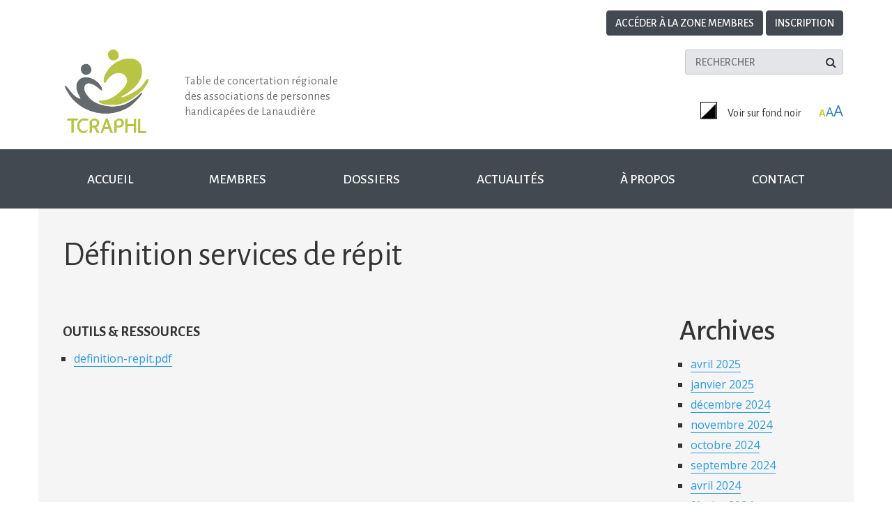

--- FILE ---
content_type: text/html; charset=UTF-8
request_url: https://tcraphl.org/document/definition-services-de-repit/
body_size: 8254
content:
<!doctype html>
<html class="no-js " lang="fr-FR">
<head>
    <!-- Global site tag (gtag.js) - Google Analytics -->
    <script async src="https://www.googletagmanager.com/gtag/js?id=UA-90927654-1"></script>
    <script>
        window.dataLayer = window.dataLayer || [];
        function gtag(){dataLayer.push(arguments);}
        gtag('js', new Date());

        gtag('config', 'UA-90927654-1');
    </script>

    <meta charset="UTF-8">
    <meta http-equiv="X-UA-Compatible" content="IE=edge">
    <meta name="viewport" content="width=device-width, initial-scale=1">
    <!--[if lte IE 7]>
    <link rel="stylesheet" href="https://tcraphl.org/wp-content/themes/a11yall/css/lt-ie8.css"><![endif]-->
    <link href="https://fonts.googleapis.com/css?family=Alegreya+Sans:300,400,500,700|Open+Sans:400,700"
          rel="stylesheet">
    <meta name='robots' content='index, follow, max-image-preview:large, max-snippet:-1, max-video-preview:-1' />
<script id="cookieyes" type="text/javascript" src="https://cdn-cookieyes.com/client_data/0c0755b3c6acc9cf7207cc7b/script.js"></script>
	<!-- This site is optimized with the Yoast SEO plugin v26.7 - https://yoast.com/wordpress/plugins/seo/ -->
	<title>Définition services de répit - TCRAPHL</title>
	<link rel="canonical" href="https://tcraphl.org/document/definition-services-de-repit/" />
	<meta property="og:locale" content="fr_FR" />
	<meta property="og:type" content="article" />
	<meta property="og:title" content="Définition services de répit - TCRAPHL" />
	<meta property="og:url" content="https://tcraphl.org/document/definition-services-de-repit/" />
	<meta property="og:site_name" content="TCRAPHL" />
	<meta name="twitter:card" content="summary_large_image" />
	<script type="application/ld+json" class="yoast-schema-graph">{"@context":"https://schema.org","@graph":[{"@type":"WebPage","@id":"https://tcraphl.org/document/definition-services-de-repit/","url":"https://tcraphl.org/document/definition-services-de-repit/","name":"Définition services de répit - TCRAPHL","isPartOf":{"@id":"https://tcraphl.org/#website"},"datePublished":"2024-04-26T17:19:36+00:00","breadcrumb":{"@id":"https://tcraphl.org/document/definition-services-de-repit/#breadcrumb"},"inLanguage":"fr-FR","potentialAction":[{"@type":"ReadAction","target":["https://tcraphl.org/document/definition-services-de-repit/"]}]},{"@type":"BreadcrumbList","@id":"https://tcraphl.org/document/definition-services-de-repit/#breadcrumb","itemListElement":[{"@type":"ListItem","position":1,"name":"Accueil","item":"https://tcraphl.org/"},{"@type":"ListItem","position":2,"name":"Définition services de répit"}]},{"@type":"WebSite","@id":"https://tcraphl.org/#website","url":"https://tcraphl.org/","name":"TCRAPHL","description":"","potentialAction":[{"@type":"SearchAction","target":{"@type":"EntryPoint","urlTemplate":"https://tcraphl.org/?s={search_term_string}"},"query-input":{"@type":"PropertyValueSpecification","valueRequired":true,"valueName":"search_term_string"}}],"inLanguage":"fr-FR"}]}</script>
	<!-- / Yoast SEO plugin. -->


<link rel='dns-prefetch' href='//www.googletagmanager.com' />
<link rel="alternate" type="application/rss+xml" title="TCRAPHL &raquo; Flux" href="https://tcraphl.org/feed/" />
<style id='wp-img-auto-sizes-contain-inline-css' type='text/css'>
img:is([sizes=auto i],[sizes^="auto," i]){contain-intrinsic-size:3000px 1500px}
/*# sourceURL=wp-img-auto-sizes-contain-inline-css */
</style>
<style id='wp-block-library-inline-css' type='text/css'>
:root{--wp-block-synced-color:#7a00df;--wp-block-synced-color--rgb:122,0,223;--wp-bound-block-color:var(--wp-block-synced-color);--wp-editor-canvas-background:#ddd;--wp-admin-theme-color:#007cba;--wp-admin-theme-color--rgb:0,124,186;--wp-admin-theme-color-darker-10:#006ba1;--wp-admin-theme-color-darker-10--rgb:0,107,160.5;--wp-admin-theme-color-darker-20:#005a87;--wp-admin-theme-color-darker-20--rgb:0,90,135;--wp-admin-border-width-focus:2px}@media (min-resolution:192dpi){:root{--wp-admin-border-width-focus:1.5px}}.wp-element-button{cursor:pointer}:root .has-very-light-gray-background-color{background-color:#eee}:root .has-very-dark-gray-background-color{background-color:#313131}:root .has-very-light-gray-color{color:#eee}:root .has-very-dark-gray-color{color:#313131}:root .has-vivid-green-cyan-to-vivid-cyan-blue-gradient-background{background:linear-gradient(135deg,#00d084,#0693e3)}:root .has-purple-crush-gradient-background{background:linear-gradient(135deg,#34e2e4,#4721fb 50%,#ab1dfe)}:root .has-hazy-dawn-gradient-background{background:linear-gradient(135deg,#faaca8,#dad0ec)}:root .has-subdued-olive-gradient-background{background:linear-gradient(135deg,#fafae1,#67a671)}:root .has-atomic-cream-gradient-background{background:linear-gradient(135deg,#fdd79a,#004a59)}:root .has-nightshade-gradient-background{background:linear-gradient(135deg,#330968,#31cdcf)}:root .has-midnight-gradient-background{background:linear-gradient(135deg,#020381,#2874fc)}:root{--wp--preset--font-size--normal:16px;--wp--preset--font-size--huge:42px}.has-regular-font-size{font-size:1em}.has-larger-font-size{font-size:2.625em}.has-normal-font-size{font-size:var(--wp--preset--font-size--normal)}.has-huge-font-size{font-size:var(--wp--preset--font-size--huge)}.has-text-align-center{text-align:center}.has-text-align-left{text-align:left}.has-text-align-right{text-align:right}.has-fit-text{white-space:nowrap!important}#end-resizable-editor-section{display:none}.aligncenter{clear:both}.items-justified-left{justify-content:flex-start}.items-justified-center{justify-content:center}.items-justified-right{justify-content:flex-end}.items-justified-space-between{justify-content:space-between}.screen-reader-text{border:0;clip-path:inset(50%);height:1px;margin:-1px;overflow:hidden;padding:0;position:absolute;width:1px;word-wrap:normal!important}.screen-reader-text:focus{background-color:#ddd;clip-path:none;color:#444;display:block;font-size:1em;height:auto;left:5px;line-height:normal;padding:15px 23px 14px;text-decoration:none;top:5px;width:auto;z-index:100000}html :where(.has-border-color){border-style:solid}html :where([style*=border-top-color]){border-top-style:solid}html :where([style*=border-right-color]){border-right-style:solid}html :where([style*=border-bottom-color]){border-bottom-style:solid}html :where([style*=border-left-color]){border-left-style:solid}html :where([style*=border-width]){border-style:solid}html :where([style*=border-top-width]){border-top-style:solid}html :where([style*=border-right-width]){border-right-style:solid}html :where([style*=border-bottom-width]){border-bottom-style:solid}html :where([style*=border-left-width]){border-left-style:solid}html :where(img[class*=wp-image-]){height:auto;max-width:100%}:where(figure){margin:0 0 1em}html :where(.is-position-sticky){--wp-admin--admin-bar--position-offset:var(--wp-admin--admin-bar--height,0px)}@media screen and (max-width:600px){html :where(.is-position-sticky){--wp-admin--admin-bar--position-offset:0px}}

/*# sourceURL=wp-block-library-inline-css */
</style><style id='global-styles-inline-css' type='text/css'>
:root{--wp--preset--aspect-ratio--square: 1;--wp--preset--aspect-ratio--4-3: 4/3;--wp--preset--aspect-ratio--3-4: 3/4;--wp--preset--aspect-ratio--3-2: 3/2;--wp--preset--aspect-ratio--2-3: 2/3;--wp--preset--aspect-ratio--16-9: 16/9;--wp--preset--aspect-ratio--9-16: 9/16;--wp--preset--color--black: #000000;--wp--preset--color--cyan-bluish-gray: #abb8c3;--wp--preset--color--white: #ffffff;--wp--preset--color--pale-pink: #f78da7;--wp--preset--color--vivid-red: #cf2e2e;--wp--preset--color--luminous-vivid-orange: #ff6900;--wp--preset--color--luminous-vivid-amber: #fcb900;--wp--preset--color--light-green-cyan: #7bdcb5;--wp--preset--color--vivid-green-cyan: #00d084;--wp--preset--color--pale-cyan-blue: #8ed1fc;--wp--preset--color--vivid-cyan-blue: #0693e3;--wp--preset--color--vivid-purple: #9b51e0;--wp--preset--gradient--vivid-cyan-blue-to-vivid-purple: linear-gradient(135deg,rgb(6,147,227) 0%,rgb(155,81,224) 100%);--wp--preset--gradient--light-green-cyan-to-vivid-green-cyan: linear-gradient(135deg,rgb(122,220,180) 0%,rgb(0,208,130) 100%);--wp--preset--gradient--luminous-vivid-amber-to-luminous-vivid-orange: linear-gradient(135deg,rgb(252,185,0) 0%,rgb(255,105,0) 100%);--wp--preset--gradient--luminous-vivid-orange-to-vivid-red: linear-gradient(135deg,rgb(255,105,0) 0%,rgb(207,46,46) 100%);--wp--preset--gradient--very-light-gray-to-cyan-bluish-gray: linear-gradient(135deg,rgb(238,238,238) 0%,rgb(169,184,195) 100%);--wp--preset--gradient--cool-to-warm-spectrum: linear-gradient(135deg,rgb(74,234,220) 0%,rgb(151,120,209) 20%,rgb(207,42,186) 40%,rgb(238,44,130) 60%,rgb(251,105,98) 80%,rgb(254,248,76) 100%);--wp--preset--gradient--blush-light-purple: linear-gradient(135deg,rgb(255,206,236) 0%,rgb(152,150,240) 100%);--wp--preset--gradient--blush-bordeaux: linear-gradient(135deg,rgb(254,205,165) 0%,rgb(254,45,45) 50%,rgb(107,0,62) 100%);--wp--preset--gradient--luminous-dusk: linear-gradient(135deg,rgb(255,203,112) 0%,rgb(199,81,192) 50%,rgb(65,88,208) 100%);--wp--preset--gradient--pale-ocean: linear-gradient(135deg,rgb(255,245,203) 0%,rgb(182,227,212) 50%,rgb(51,167,181) 100%);--wp--preset--gradient--electric-grass: linear-gradient(135deg,rgb(202,248,128) 0%,rgb(113,206,126) 100%);--wp--preset--gradient--midnight: linear-gradient(135deg,rgb(2,3,129) 0%,rgb(40,116,252) 100%);--wp--preset--font-size--small: 13px;--wp--preset--font-size--medium: 20px;--wp--preset--font-size--large: 36px;--wp--preset--font-size--x-large: 42px;--wp--preset--spacing--20: 0.44rem;--wp--preset--spacing--30: 0.67rem;--wp--preset--spacing--40: 1rem;--wp--preset--spacing--50: 1.5rem;--wp--preset--spacing--60: 2.25rem;--wp--preset--spacing--70: 3.38rem;--wp--preset--spacing--80: 5.06rem;--wp--preset--shadow--natural: 6px 6px 9px rgba(0, 0, 0, 0.2);--wp--preset--shadow--deep: 12px 12px 50px rgba(0, 0, 0, 0.4);--wp--preset--shadow--sharp: 6px 6px 0px rgba(0, 0, 0, 0.2);--wp--preset--shadow--outlined: 6px 6px 0px -3px rgb(255, 255, 255), 6px 6px rgb(0, 0, 0);--wp--preset--shadow--crisp: 6px 6px 0px rgb(0, 0, 0);}:where(.is-layout-flex){gap: 0.5em;}:where(.is-layout-grid){gap: 0.5em;}body .is-layout-flex{display: flex;}.is-layout-flex{flex-wrap: wrap;align-items: center;}.is-layout-flex > :is(*, div){margin: 0;}body .is-layout-grid{display: grid;}.is-layout-grid > :is(*, div){margin: 0;}:where(.wp-block-columns.is-layout-flex){gap: 2em;}:where(.wp-block-columns.is-layout-grid){gap: 2em;}:where(.wp-block-post-template.is-layout-flex){gap: 1.25em;}:where(.wp-block-post-template.is-layout-grid){gap: 1.25em;}.has-black-color{color: var(--wp--preset--color--black) !important;}.has-cyan-bluish-gray-color{color: var(--wp--preset--color--cyan-bluish-gray) !important;}.has-white-color{color: var(--wp--preset--color--white) !important;}.has-pale-pink-color{color: var(--wp--preset--color--pale-pink) !important;}.has-vivid-red-color{color: var(--wp--preset--color--vivid-red) !important;}.has-luminous-vivid-orange-color{color: var(--wp--preset--color--luminous-vivid-orange) !important;}.has-luminous-vivid-amber-color{color: var(--wp--preset--color--luminous-vivid-amber) !important;}.has-light-green-cyan-color{color: var(--wp--preset--color--light-green-cyan) !important;}.has-vivid-green-cyan-color{color: var(--wp--preset--color--vivid-green-cyan) !important;}.has-pale-cyan-blue-color{color: var(--wp--preset--color--pale-cyan-blue) !important;}.has-vivid-cyan-blue-color{color: var(--wp--preset--color--vivid-cyan-blue) !important;}.has-vivid-purple-color{color: var(--wp--preset--color--vivid-purple) !important;}.has-black-background-color{background-color: var(--wp--preset--color--black) !important;}.has-cyan-bluish-gray-background-color{background-color: var(--wp--preset--color--cyan-bluish-gray) !important;}.has-white-background-color{background-color: var(--wp--preset--color--white) !important;}.has-pale-pink-background-color{background-color: var(--wp--preset--color--pale-pink) !important;}.has-vivid-red-background-color{background-color: var(--wp--preset--color--vivid-red) !important;}.has-luminous-vivid-orange-background-color{background-color: var(--wp--preset--color--luminous-vivid-orange) !important;}.has-luminous-vivid-amber-background-color{background-color: var(--wp--preset--color--luminous-vivid-amber) !important;}.has-light-green-cyan-background-color{background-color: var(--wp--preset--color--light-green-cyan) !important;}.has-vivid-green-cyan-background-color{background-color: var(--wp--preset--color--vivid-green-cyan) !important;}.has-pale-cyan-blue-background-color{background-color: var(--wp--preset--color--pale-cyan-blue) !important;}.has-vivid-cyan-blue-background-color{background-color: var(--wp--preset--color--vivid-cyan-blue) !important;}.has-vivid-purple-background-color{background-color: var(--wp--preset--color--vivid-purple) !important;}.has-black-border-color{border-color: var(--wp--preset--color--black) !important;}.has-cyan-bluish-gray-border-color{border-color: var(--wp--preset--color--cyan-bluish-gray) !important;}.has-white-border-color{border-color: var(--wp--preset--color--white) !important;}.has-pale-pink-border-color{border-color: var(--wp--preset--color--pale-pink) !important;}.has-vivid-red-border-color{border-color: var(--wp--preset--color--vivid-red) !important;}.has-luminous-vivid-orange-border-color{border-color: var(--wp--preset--color--luminous-vivid-orange) !important;}.has-luminous-vivid-amber-border-color{border-color: var(--wp--preset--color--luminous-vivid-amber) !important;}.has-light-green-cyan-border-color{border-color: var(--wp--preset--color--light-green-cyan) !important;}.has-vivid-green-cyan-border-color{border-color: var(--wp--preset--color--vivid-green-cyan) !important;}.has-pale-cyan-blue-border-color{border-color: var(--wp--preset--color--pale-cyan-blue) !important;}.has-vivid-cyan-blue-border-color{border-color: var(--wp--preset--color--vivid-cyan-blue) !important;}.has-vivid-purple-border-color{border-color: var(--wp--preset--color--vivid-purple) !important;}.has-vivid-cyan-blue-to-vivid-purple-gradient-background{background: var(--wp--preset--gradient--vivid-cyan-blue-to-vivid-purple) !important;}.has-light-green-cyan-to-vivid-green-cyan-gradient-background{background: var(--wp--preset--gradient--light-green-cyan-to-vivid-green-cyan) !important;}.has-luminous-vivid-amber-to-luminous-vivid-orange-gradient-background{background: var(--wp--preset--gradient--luminous-vivid-amber-to-luminous-vivid-orange) !important;}.has-luminous-vivid-orange-to-vivid-red-gradient-background{background: var(--wp--preset--gradient--luminous-vivid-orange-to-vivid-red) !important;}.has-very-light-gray-to-cyan-bluish-gray-gradient-background{background: var(--wp--preset--gradient--very-light-gray-to-cyan-bluish-gray) !important;}.has-cool-to-warm-spectrum-gradient-background{background: var(--wp--preset--gradient--cool-to-warm-spectrum) !important;}.has-blush-light-purple-gradient-background{background: var(--wp--preset--gradient--blush-light-purple) !important;}.has-blush-bordeaux-gradient-background{background: var(--wp--preset--gradient--blush-bordeaux) !important;}.has-luminous-dusk-gradient-background{background: var(--wp--preset--gradient--luminous-dusk) !important;}.has-pale-ocean-gradient-background{background: var(--wp--preset--gradient--pale-ocean) !important;}.has-electric-grass-gradient-background{background: var(--wp--preset--gradient--electric-grass) !important;}.has-midnight-gradient-background{background: var(--wp--preset--gradient--midnight) !important;}.has-small-font-size{font-size: var(--wp--preset--font-size--small) !important;}.has-medium-font-size{font-size: var(--wp--preset--font-size--medium) !important;}.has-large-font-size{font-size: var(--wp--preset--font-size--large) !important;}.has-x-large-font-size{font-size: var(--wp--preset--font-size--x-large) !important;}
/*# sourceURL=global-styles-inline-css */
</style>

<style id='classic-theme-styles-inline-css' type='text/css'>
/*! This file is auto-generated */
.wp-block-button__link{color:#fff;background-color:#32373c;border-radius:9999px;box-shadow:none;text-decoration:none;padding:calc(.667em + 2px) calc(1.333em + 2px);font-size:1.125em}.wp-block-file__button{background:#32373c;color:#fff;text-decoration:none}
/*# sourceURL=/wp-includes/css/classic-themes.min.css */
</style>
<link rel='stylesheet' id='parent-style-css' href='https://tcraphl.org/wp-content/themes/a11yall/style.css?ver=6.9' type='text/css' media='all' />
<link rel='stylesheet' id='child-style-css' href='https://tcraphl.org/wp-content/themes/tcraphl-wordpress-theme/style.css?ver=2' type='text/css' media='all' />
<link rel='stylesheet' id='boostrap-css' href='https://tcraphl.org/wp-content/themes/tcraphl-wordpress-theme/css/bootstrap.min.css?ver=6.9' type='text/css' media='all' />
<link rel='stylesheet' id='miou-css' href='https://tcraphl.org/wp-content/themes/tcraphl-wordpress-theme/miou.css?ver=6.9' type='text/css' media='all' />
<link rel='stylesheet' id='math-css' href='https://tcraphl.org/wp-content/themes/tcraphl-wordpress-theme/math.css?ver=6.9' type='text/css' media='all' />
<link rel='stylesheet' id='font-awesome-css' href='https://tcraphl.org/wp-content/themes/tcraphl-wordpress-theme/css/font-awesome.min.css?ver=6.9' type='text/css' media='all' />
<link rel='stylesheet' id='svg-css' href='https://tcraphl.org/wp-content/themes/tcraphl-wordpress-theme/css/svg.css?ver=6.9' type='text/css' media='all' />
<link rel='stylesheet' id='invert-css' href='https://tcraphl.org/wp-content/themes/tcraphl-wordpress-theme/invert.css?ver=6.9' type='text/css' media='all' />
<link rel='stylesheet' id='a11y-css-css' href='https://tcraphl.org/wp-content/themes/tcraphl-wordpress-theme/style.css?ver=6.9' type='text/css' media='all' />
<script type="text/javascript" src="https://tcraphl.org/wp-includes/js/jquery/jquery.min.js?ver=3.7.1" id="jquery-core-js"></script>
<script type="text/javascript" src="https://tcraphl.org/wp-includes/js/jquery/jquery-migrate.min.js?ver=3.4.1" id="jquery-migrate-js"></script>
<script type="text/javascript" src="https://tcraphl.org/wp-content/themes/tcraphl-wordpress-theme/js/bootstrap.min.js?ver=6.9" id="boostrap_js-js"></script>
<script type="text/javascript" src="https://tcraphl.org/wp-content/themes/tcraphl-wordpress-theme/js/toggle.js?ver=6.9" id="toggle_js-js"></script>
<script type="text/javascript" src="https://tcraphl.org/wp-content/themes/a11yall/js/vendor/modernizr-2.8.3.min.js?ver=6.9" id="a11yall-modernizr-js"></script>

<!-- Extrait de code de la balise Google (gtag.js) ajouté par Site Kit -->
<!-- Extrait Google Analytics ajouté par Site Kit -->
<script type="text/javascript" src="https://www.googletagmanager.com/gtag/js?id=GT-MKPX7VS" id="google_gtagjs-js" async></script>
<script type="text/javascript" id="google_gtagjs-js-after">
/* <![CDATA[ */
window.dataLayer = window.dataLayer || [];function gtag(){dataLayer.push(arguments);}
gtag("set","linker",{"domains":["tcraphl.org"]});
gtag("js", new Date());
gtag("set", "developer_id.dZTNiMT", true);
gtag("config", "GT-MKPX7VS");
//# sourceURL=google_gtagjs-js-after
/* ]]> */
</script>
<link rel="https://api.w.org/" href="https://tcraphl.org/wp-json/" /><link rel='shortlink' href='https://tcraphl.org/?p=1695' />
<meta name="generator" content="Site Kit by Google 1.170.0" />	<style>
		.class_gwp_my_template_file {
			cursor:help;
		}
	</style>
	</head>
<body id="top" class="wp-singular document-template-default single single-document postid-1695 wp-theme-a11yall wp-child-theme-tcraphl-wordpress-theme">
<div id="skiptocontent"><a href="#main">Aller au contenu principal</a></div>
<div class="wrap">
    <div class="section header">
        <header class="container " role="banner">
            <div class="row hidden-xs">
                <div class="col-md-12 acceder">
                                            <a class=" btn btn-default" href="/wp-admin/">Accéder à la zone membres</a>
                        <a class=" btn btn-default" href="/inscription-membre/">Inscription</a>
                                    </div>
            </div>
            <div class="row">
                <div class="col-lg-2 col-md-3 col-sm-3 col-xs-12">
                    <a href="https://tcraphl.org/">
                        <img class="center-block"
                             src="https://tcraphl.org/wp-content/themes/tcraphl-wordpress-theme/images/logo-header.png"
                             alt="Image du logo de l'organisme "
                             width="120">
                    </a>
                </div>
                <div class="col-lg-3 col-md-4 col-sm-4 col-xs-12 wrap-slogan">
                    <p class="slogan">Table de concertation régionale <br>
                        des associations de personnes handicapées de Lanaudière</p>
                </div>
                <div class="col-lg-7 col-md-5 col-sm-5 col-xs-12  hidden-xs">
                    <div class="searchform">
                        <form method="get" action="/" role="search">
                                                        <input type="text" name="s" placeholder="RECHERCHER" aria-label="search" title="Rechercher">
                            <button class="btn-search" type="submit" title="Rechercher" role="button" aria-label="Rechercher">
                                <span class="fa fa-search" aria-hidden="true"></span>
                            </button>
                        </form>
                        <div>
                            <a class="btn-color-swap" href="#" id="inverse" role="button">
                                <img src="https://tcraphl.org/wp-content/themes/tcraphl-wordpress-theme/images/blk_white.png"
                                     alt="image du service de contraste">
                                <p>Voir sur fond noir</p>
                            </a>

                            <a class="btn-tailletexte" title="Augmenter la taille de texte" href="#"
                               id="tailletexte" role="button"><span class="textA1">A</span><span class="textA2">A</span><span
                                        class="textA3">A</span></a>
                        </div>
                    </div>
                </div>
            </div>
            <div class="row hidden-lg hidden-md hidden-sm">
                <div class="col-md-12 acceder">
                                            <a class=" btn btn-default" href="/extranet/">Accéder à la zone membres</a>

                                    </div>
            </div>
            <div class=" searchform hidden-lg hidden-md hidden-sm">
                <form method="get" action="/">
                                        <input type="text" name="s" placeholder="RECHERCHER" title="Rechercher">
                    <button class="btn-search" type="submit" title="Rechercher" role="button" aria-label="search">
                        <span class="fa fa-search" aria-hidden="true"></span>
                    </button>
                </form>
                <div>
                    <a class="btn-color-swap" href="#" id="inverse" role="button">
                        <img src="https://tcraphl.org/wp-content/themes/tcraphl-wordpress-theme/images/blk_white.png"
                             alt="image du service de contraste">
                        <p>Voir sur fond noir</p>
                    </a>
                    <a class="btn-tailletexte" title="Augmenter la taille de texte" href="#" id="tailletexte" role="button"><span
                                class="textA1">A</span><span class="textA2">A</span><span class="textA3">A</span></a>
                </div>
            </div>
        </header>
    </div><!--.section-->
    <div class="section mainmenu">
        <div class="container">
            <div class="hidden-xs">
                <nav id="site-navigation" class="menus"><ul id="menu-principal" class="mdd-menu"><li id="menu-item-23" class="menu-item menu-item-type-post_type menu-item-object-page menu-item-home menu-item-23"><a href="https://tcraphl.org/">Accueil</a></li>
<li id="menu-item-24" class="menu-item menu-item-type-post_type menu-item-object-page menu-item-has-children menu-item-24"><a href="https://tcraphl.org/membres/">Membres</a>
<ul class="sub-menu">
	<li id="menu-item-246" class="menu-item menu-item-type-post_type menu-item-object-page menu-item-246"><a href="https://tcraphl.org/membres/">Liste des membres</a></li>
	<li id="menu-item-247" class="menu-item menu-item-type-post_type menu-item-object-page menu-item-247"><a href="https://tcraphl.org/membres/devenir-membre/">Devenir membre</a></li>
</ul>
</li>
<li id="menu-item-1343" class="menu-item menu-item-type-custom menu-item-object-custom menu-item-has-children menu-item-1343"><a href="#">Dossiers</a>
<ul class="sub-menu">
	<li id="menu-item-204" class="menu-item menu-item-type-post_type menu-item-object-dossier menu-item-204"><a href="https://tcraphl.org/dossier/acces-aux-programmes/">Accès aux programmes</a></li>
	<li id="menu-item-205" class="menu-item menu-item-type-post_type menu-item-object-dossier menu-item-205"><a href="https://tcraphl.org/dossier/accessibilite-aux-services-de-sante-et-services-sociaux/">Accessibilité aux services de santé et services sociaux</a></li>
	<li id="menu-item-206" class="menu-item menu-item-type-post_type menu-item-object-dossier menu-item-206"><a href="https://tcraphl.org/dossier/inclusion-scolaire/">Inclusion scolaire</a></li>
	<li id="menu-item-207" class="menu-item menu-item-type-post_type menu-item-object-dossier menu-item-207"><a href="https://tcraphl.org/dossier/inclusion-services-de-garde/">Inclusion aux services de garde</a></li>
	<li id="menu-item-208" class="menu-item menu-item-type-post_type menu-item-object-dossier menu-item-208"><a href="https://tcraphl.org/dossier/logement/">Logement</a></li>
	<li id="menu-item-209" class="menu-item menu-item-type-post_type menu-item-object-dossier menu-item-209"><a href="https://tcraphl.org/dossier/loisirs-et-accessibilite/">Loisirs et accessibilité</a></li>
	<li id="menu-item-210" class="menu-item menu-item-type-post_type menu-item-object-dossier menu-item-210"><a href="https://tcraphl.org/dossier/services-socioprofessionnels/">Services socioprofessionnels</a></li>
	<li id="menu-item-211" class="menu-item menu-item-type-post_type menu-item-object-dossier menu-item-211"><a href="https://tcraphl.org/dossier/soutien-a-domicile/">Soutien à domicile</a></li>
	<li id="menu-item-212" class="menu-item menu-item-type-post_type menu-item-object-dossier menu-item-212"><a href="https://tcraphl.org/dossier/soutien-a-la-famille/">Soutien à la famille</a></li>
	<li id="menu-item-213" class="menu-item menu-item-type-post_type menu-item-object-dossier menu-item-213"><a href="https://tcraphl.org/dossier/transition-ecole-vie-active/">Transition école / vie active</a></li>
	<li id="menu-item-214" class="menu-item menu-item-type-post_type menu-item-object-dossier menu-item-214"><a href="https://tcraphl.org/dossier/transport/">Transport</a></li>
	<li id="menu-item-254" class="menu-item menu-item-type-post_type menu-item-object-page menu-item-254"><a href="https://tcraphl.org/documents-de-reference/">Documents de référence</a></li>
	<li id="menu-item-752" class="menu-item menu-item-type-post_type menu-item-object-page menu-item-752"><a href="https://tcraphl.org/partenaires/">Partenaires</a></li>
</ul>
</li>
<li id="menu-item-253" class="menu-item menu-item-type-post_type menu-item-object-page menu-item-253"><a href="https://tcraphl.org/actualites/">Actualités</a></li>
<li id="menu-item-1344" class="menu-item menu-item-type-custom menu-item-object-custom menu-item-has-children menu-item-1344"><a href="#">À propos</a>
<ul class="sub-menu">
	<li id="menu-item-241" class="menu-item menu-item-type-post_type menu-item-object-page menu-item-241"><a href="https://tcraphl.org/a-propos/mission/">Mission</a></li>
	<li id="menu-item-240" class="menu-item menu-item-type-post_type menu-item-object-page menu-item-240"><a href="https://tcraphl.org/a-propos/c-a/">Conseil d’administration</a></li>
	<li id="menu-item-239" class="menu-item menu-item-type-post_type menu-item-object-page menu-item-239"><a href="https://tcraphl.org/a-propos/equipe/">Équipe</a></li>
	<li id="menu-item-238" class="menu-item menu-item-type-post_type menu-item-object-page menu-item-238"><a href="https://tcraphl.org/a-propos/rapport-dactivites/">Rapport d&rsquo;activités</a></li>
	<li id="menu-item-237" class="menu-item menu-item-type-post_type menu-item-object-page menu-item-237"><a href="https://tcraphl.org/a-propos/plan-daction/">Plan d’action</a></li>
</ul>
</li>
<li id="menu-item-28" class="menu-item menu-item-type-post_type menu-item-object-page menu-item-28"><a href="https://tcraphl.org/contact/">Contact</a></li>
</ul></nav>            </div>

            <!--      menu mobil      -->
            <a class="btn-menu-mobil btn btn-default hidden-lg hidden-md hidden-sm  " data-toggle="collapse"
               data-target="#collapseMenu" aria-expanded="false" aria-controls="#collapseMenu" role="button">
                <div class="burger">
                    <div class="line"></div>
                    <div class="line"></div>
                    <div class="line"></div>
                </div>
                <p>menu</p>
            </a>
        </div>
        <div class="collapse hidden-lg hidden-md hidden-sm" id="collapseMenu">
            <div class="">
                <nav id="site-navigation" class="menus"><ul id="menu-principal-1" class="mdd-menu"><li class="menu-item menu-item-type-post_type menu-item-object-page menu-item-home menu-item-23"><a href="https://tcraphl.org/">Accueil</a></li>
<li class="menu-item menu-item-type-post_type menu-item-object-page menu-item-has-children menu-item-24"><a href="https://tcraphl.org/membres/">Membres</a>
<ul class="sub-menu">
	<li class="menu-item menu-item-type-post_type menu-item-object-page menu-item-246"><a href="https://tcraphl.org/membres/">Liste des membres</a></li>
	<li class="menu-item menu-item-type-post_type menu-item-object-page menu-item-247"><a href="https://tcraphl.org/membres/devenir-membre/">Devenir membre</a></li>
</ul>
</li>
<li class="menu-item menu-item-type-custom menu-item-object-custom menu-item-has-children menu-item-1343"><a href="#">Dossiers</a>
<ul class="sub-menu">
	<li class="menu-item menu-item-type-post_type menu-item-object-dossier menu-item-204"><a href="https://tcraphl.org/dossier/acces-aux-programmes/">Accès aux programmes</a></li>
	<li class="menu-item menu-item-type-post_type menu-item-object-dossier menu-item-205"><a href="https://tcraphl.org/dossier/accessibilite-aux-services-de-sante-et-services-sociaux/">Accessibilité aux services de santé et services sociaux</a></li>
	<li class="menu-item menu-item-type-post_type menu-item-object-dossier menu-item-206"><a href="https://tcraphl.org/dossier/inclusion-scolaire/">Inclusion scolaire</a></li>
	<li class="menu-item menu-item-type-post_type menu-item-object-dossier menu-item-207"><a href="https://tcraphl.org/dossier/inclusion-services-de-garde/">Inclusion aux services de garde</a></li>
	<li class="menu-item menu-item-type-post_type menu-item-object-dossier menu-item-208"><a href="https://tcraphl.org/dossier/logement/">Logement</a></li>
	<li class="menu-item menu-item-type-post_type menu-item-object-dossier menu-item-209"><a href="https://tcraphl.org/dossier/loisirs-et-accessibilite/">Loisirs et accessibilité</a></li>
	<li class="menu-item menu-item-type-post_type menu-item-object-dossier menu-item-210"><a href="https://tcraphl.org/dossier/services-socioprofessionnels/">Services socioprofessionnels</a></li>
	<li class="menu-item menu-item-type-post_type menu-item-object-dossier menu-item-211"><a href="https://tcraphl.org/dossier/soutien-a-domicile/">Soutien à domicile</a></li>
	<li class="menu-item menu-item-type-post_type menu-item-object-dossier menu-item-212"><a href="https://tcraphl.org/dossier/soutien-a-la-famille/">Soutien à la famille</a></li>
	<li class="menu-item menu-item-type-post_type menu-item-object-dossier menu-item-213"><a href="https://tcraphl.org/dossier/transition-ecole-vie-active/">Transition école / vie active</a></li>
	<li class="menu-item menu-item-type-post_type menu-item-object-dossier menu-item-214"><a href="https://tcraphl.org/dossier/transport/">Transport</a></li>
	<li class="menu-item menu-item-type-post_type menu-item-object-page menu-item-254"><a href="https://tcraphl.org/documents-de-reference/">Documents de référence</a></li>
	<li class="menu-item menu-item-type-post_type menu-item-object-page menu-item-752"><a href="https://tcraphl.org/partenaires/">Partenaires</a></li>
</ul>
</li>
<li class="menu-item menu-item-type-post_type menu-item-object-page menu-item-253"><a href="https://tcraphl.org/actualites/">Actualités</a></li>
<li class="menu-item menu-item-type-custom menu-item-object-custom menu-item-has-children menu-item-1344"><a href="#">À propos</a>
<ul class="sub-menu">
	<li class="menu-item menu-item-type-post_type menu-item-object-page menu-item-241"><a href="https://tcraphl.org/a-propos/mission/">Mission</a></li>
	<li class="menu-item menu-item-type-post_type menu-item-object-page menu-item-240"><a href="https://tcraphl.org/a-propos/c-a/">Conseil d’administration</a></li>
	<li class="menu-item menu-item-type-post_type menu-item-object-page menu-item-239"><a href="https://tcraphl.org/a-propos/equipe/">Équipe</a></li>
	<li class="menu-item menu-item-type-post_type menu-item-object-page menu-item-238"><a href="https://tcraphl.org/a-propos/rapport-dactivites/">Rapport d&rsquo;activités</a></li>
	<li class="menu-item menu-item-type-post_type menu-item-object-page menu-item-237"><a href="https://tcraphl.org/a-propos/plan-daction/">Plan d’action</a></li>
</ul>
</li>
<li class="menu-item menu-item-type-post_type menu-item-object-page menu-item-28"><a href="https://tcraphl.org/contact/">Contact</a></li>
</ul></nav>            </div>
        </div>

    </div>
</div><!--.section-->
<div class="section middle"><!-- content and sidebar -->
    <div class="container">
        <div class="" id="main">
            
            
<article id="post-1695" class="post-1695 document type-document status-publish hentry outils_ressources-boite-a-outils-des-membres">
            <header class="entry-header">
            <h1 id="page-title">
                Définition services de répit            </h1>
                    </header><!-- .entry-header -->

        <div class="row">
        <div class="col-md-9 col-sm-8 col-xs-12">
            <div class="entry clearfix">
                                                                                    <section class="resources">
                        <header>
                            <h3 style="margin-top:30px; font-weight:bold;">
                                OUTILS & RESSOURCES
                            </h3>
                        </header>
                        <main>
                            <section class="urls">
                                <ul>
                                                                    </ul>
                            </section>
                            <section class="attachments">
                                <ul>
                                                                            <li>
                                            <a href="https://tcraphl.org/wp-content/uploads/2024/04/definition-repit.pdf">
                                                definition-repit.pdf                                            </a>
                                        </li>
                                                                    </ul>
                            </section>
                        </main>
                    </section>
                                </ul>
            </div><!--.entry-->
        </div>
        <div class="col-md-3 col-sm-4 col-xs-12">
            <div class="widget-area" role="complementary">
	<h1 class="visuallyhidden">Sidebar</h1>
	  	<aside id="archives" class="widget">
    	<h2 class="widget-title">Archives</h2>
      <ul>
      		<li><a href='https://tcraphl.org/2025/04/'>avril 2025</a></li>
	<li><a href='https://tcraphl.org/2025/01/'>janvier 2025</a></li>
	<li><a href='https://tcraphl.org/2024/12/'>décembre 2024</a></li>
	<li><a href='https://tcraphl.org/2024/11/'>novembre 2024</a></li>
	<li><a href='https://tcraphl.org/2024/10/'>octobre 2024</a></li>
	<li><a href='https://tcraphl.org/2024/09/'>septembre 2024</a></li>
	<li><a href='https://tcraphl.org/2024/04/'>avril 2024</a></li>
	<li><a href='https://tcraphl.org/2024/02/'>février 2024</a></li>
      </ul>
    </aside>
    <aside id="meta" class="widget">
      <h2 class="widget-title">Meta</h2>
      <ul>
        <li><a rel="nofollow" href="https://tcraphl.org/wp-login.php?action=register">Inscription</a></li>        <li><a rel="nofollow" href="https://tcraphl.org/wp-login.php">Connexion</a></li>
              </ul>
    </aside>
  </div><!-- .widget-area -->
        </div>
    </div>
</article>
        </div>
    </div>
</div><!--.sixteen.columns-->

<section class="info">
    <footer class="container content-info" role="contentinfo">
        <div class="row">
            <div class="col-md-3">
                <h4>TCRAPHL</h4>
                <p>
                    Table de concertation régionale
                    des associations de personnes handicapées de Lanaudière
                </p>
                <p>
                    200, rue De Salaberry,<br>
                    local 311, Joliette (Québec) J6E 4G1
                </p>
                <p>Fax : 450 759-8749</p>
                <hr />
                <p>
                    <a href="https://tcraphl.org/politique-de-confidentialite/" style="color:#fff; text-decoration:underline;">Politique de confidentialité</a>
                </p>
            </div>
            <div class="col-md-3 info-contact text-center">
                <span class="icon-phone" title="Téléphone" aria-label="presentation" role="img"></span>
                <br>
                450 755-1488
            </div>
            <div class="col-md-3 info-contact text-center">
                <a href="mailto:tcraphl@tcraphl.org" aria-label="presentation">
                    <span class="icon-courriel" title="Courriel"></span>
                    <br>
                    tcraphl@tcraphl.org
                </a>

            </div>
            <div class="col-md-3 info-contact text-center">
                <a class="btn.facebook" target="_blank"
                   href="https://www.facebook.com/Tcraphl-888497977935167/?fref=ts" aria-label="Facebook">
                    <i class="fa fa-facebook" aria-hidden="true" title="Facebook"></i>
                </a>
            </div>
        </div>
    </footer>
</section><!--.section .info-->
<section class="copyright text-center" text-center">
<p title="Copyright">
    © 2026 <a href="https://tcraphl.org/">TCRAPHL</a>
    Tous droit réservés
</p>
</section>
<script type="speculationrules">
{"prefetch":[{"source":"document","where":{"and":[{"href_matches":"/*"},{"not":{"href_matches":["/wp-*.php","/wp-admin/*","/wp-content/uploads/*","/wp-content/*","/wp-content/plugins/*","/wp-content/themes/tcraphl-wordpress-theme/*","/wp-content/themes/a11yall/*","/*\\?(.+)"]}},{"not":{"selector_matches":"a[rel~=\"nofollow\"]"}},{"not":{"selector_matches":".no-prefetch, .no-prefetch a"}}]},"eagerness":"conservative"}]}
</script>
<script type="text/javascript" src="https://tcraphl.org/wp-content/themes/a11yall/js/plugins.js?ver=20141113" id="a11yall-plugins-js"></script>
<script type="text/javascript" src="https://tcraphl.org/wp-content/themes/a11yall/js/main.js?ver=20141113" id="a11yall-mainjs-js"></script>
</div><!-- wrap -->
<script>
    jQuery(document).ready(function ($) {
        var taille_texte = 1;
        $('body').addClass('text-grosseur1');

        $('.btn-color-swap').bind('click', function () {
            if ($('body').hasClass('invert'))
                $('body').removeClass('invert');
            else
                $('body').addClass('invert');
        });

        $(".btn-tailletexte").bind('click', function () {
            $('body').removeClass('text-grosseur1');
            $('body').removeClass('text-grosseur2');
            $('body').removeClass('text-grosseur3');
            if (taille_texte == 3) {
                taille_texte = 1;
            } else {
                taille_texte++;
            }
            $('body').addClass('text-grosseur' + taille_texte);
        });



        $("#menu-principal .menu-item-has-children > a").on("keydown", function (e) {

           // console.log(e);
            if(e.which == 13) {
               // console.log("test");
                $(this).click();
                e.preventDefault();
                return false;
            }
        })
        
        $("#site-navigation .menu-item-has-children > a").on("click", function () {
            window.location.href = $(this).attr('href');
        });

    });

</script>
</body>
</html>

--- FILE ---
content_type: text/css
request_url: https://tcraphl.org/wp-content/themes/a11yall/style.css?ver=6.9
body_size: 8348
content:
/*
Theme Name: A11Y'all
Theme URI: http://www.a11yall.org/allyall-wordpress-theme/
Author: Anna Belle Leiserson
Author URI: http: //www.happywebdiva.com/
Description: A custom responsive HTML5 WordPress starter theme, built from the ground up for accessibility (as part of of the Cities suite), SEO, simplicity, and elegance. It includes page templates and customizable menus, header image, widgets and background. 
Version: 1.9.2
License: GNU General Public License v3 or later
License URI: http://www.gnu.org/licenses/gpl-3.0.html
Text Domain: a11yall
Domain Path: /languages/
Tags: accessibility-ready, light, responsive-layout, custom-background, custom-header, custom-menu, featured-images, flexible-header, sticky-post, theme-options, translation-ready

The A11 Y'all Theme is based on Underscores http://underscores.me/, (C) 2012-2013 Automattic, Inc., normalize.css v2.1.3, and Adobe's Accessible Mega Menu (http://adobe-accessibility.github.io/Accessible-Mega-Menu/). 

It is designed to be a parent theme, making it easy to spread accessibility-ready child themes (http://www.a11yall.org/child-themes/).

It supports the use of Yoast's SEO plugin (http://wordpress.org/plugins/wordpress-seo/) including his use of breadcrumb trails. 

Currently it has five page templates: 1. Private Page Template (useful for "member-only" sections of the site)
		 2. Page Without Title Template (useful for some landing pages)
		 3. Page Without Sidebar Template
		 4. Page Without Sidebar or Title Template (useful for some landing pages)
		 5. Site Map Template (a simple alternative if you don't want to hand-build a site map for your site)

Note that on small screens only the first and last menu items appear; consider making one of these "Site Map."  On large screens the menu levels are limited to two for accessibility reasons.

CONTENTS BELOW

1. Reset cross broswer 
2. H5BP adjustments  
3. CSS basics (a, strong, hr, etc.)
4. Basic styling (fonts, vertical spacing between elements, etc.)
5. Layout of columns, plus clearing
6. Custom a11yall styling (backgrounds, block styling like nav & footer structure, WP-specific, etc.)
7. Custom edia queries, including print

*/
/*** 1. Reset - normalize.css v2.1.3 | MIT License | git.io/normalize ***/
article, aside, details, figcaption, figure, footer, header, hgroup, main, nav, section, summary { display: block; }
audio, canvas, video { display: inline-block; }
audio:not([controls]) { display: none; height: 0; }
[hidden], template { display: none; }
html { font-family: sans-serif; -ms-text-size-adjust: 100%; -webkit-text-size-adjust: 100%; }
body { margin: 0; }
a { background: transparent; }
a:focus { outline: thin dotted; }
a:active, a:hover { outline: 0; }
h1 { font-size: 2em; margin: 0.67em 0; }
abbr[title] { border-bottom: 1px dotted; }
b, strong { font-weight: bold; }
dfn { font-style: italic; }
hr { -moz-box-sizing: content-box; box-sizing: content-box; height: 0; }
mark { background: #ff0; color: #000; }
code, kbd, pre, samp { font-family: monospace, serif; font-size: 1em; }
pre { white-space: pre-wrap; }
q { quotes: "\201C" "\201D" "\2018" "\2019"; }
small { font-size: 80%; }
sub, sup { font-size: 75%; line-height: 0; position: relative; vertical-align: baseline; }
sup { top: -0.5em; }
sub { bottom: -0.25em; }
img { border: 0; }
svg:not(:root) { overflow: hidden; }
figure { margin: 0; }
fieldset { border: 1px solid #c0c0c0; margin: 0 2px; padding: 0.35em 0.625em 0.75em; }
legend { border: 0; padding: 0; }
button, input, select, textarea { font-family: inherit; font-size: 100%; margin: 0; }
button, input { line-height: normal; }
button, select { text-transform: none; }
button, html input[type="button"], input[type="reset"], input[type="submit"] { -webkit-appearance: button; cursor: pointer; }
button[disabled], html input[disabled] { cursor: default; }
input[type="checkbox"], input[type="radio"] { box-sizing: border-box; padding: 0; }
input[type="search"] { -webkit-appearance: textfield; -moz-box-sizing: content-box; -webkit-box-sizing: content-box; box-sizing: content-box; }
input[type="search"]::-webkit-search-cancel-button, input[type="search"]::-webkit-search-decoration { -webkit-appearance: none; }
button::-moz-focus-inner, input::-moz-focus-inner { border: 0; padding: 0; }
textarea { overflow: auto; vertical-align: top; }
table { border-collapse: collapse; border-spacing: 0; }
/*** 2. H5BP  Adjustments ***/
html, button, input, select, textarea { color: #222; }
html { font-size: 1em; line-height: 1.4; }
hr { display: block; height: 1px; border: 0; border-top: 1px solid #ccc; margin: 1em 0; padding: 0; }
audio, canvas, img, video { vertical-align: middle; }
fieldset { border: 0; margin: 0; padding: 0; }
textarea { resize: vertical; }
.browsehappy { margin: 0.2em 0; background: #ccc; color: #000; padding: 0.2em 0; }
::-moz-selection { background: royalblue; color: #fff; text-shadow: none; }
::selection { background: royalblue; color: #fff; text-shadow: none; }
.ir { background-color: transparent; border: 0; overflow: hidden; *text-indent: -9999px; }
.ir:before { content: ""; display: block; width: 0; height: 150%; }
.hidden { display: none !important; visibility: hidden; }
.visuallyhidden { border: 0; clip: rect(0 0 0 0); height: 1px; margin: -1px; overflow: hidden; padding: 0; position: absolute; width: 1px; }
.visuallyhidden.focusable:active, .visuallyhidden.focusable:focus { clip: auto; height: auto; margin: 0; overflow: visible; position: static; width: auto; }
.invisible { visibility: hidden; }
.clearfix:before, .clearfix:after { content: " "; display: table; }
.clearfix:after { clear: both; }
.clearfix { *zoom: 1; }
/*** 3. Basics (based on _s) ***/
html { overflow-y: scroll; }
body { background: #fff; }
a { color: royalblue; }
a:visited { color: purple; }
a:hover, a:focus, a:active { color: #c00; text-decoration: none; }
em { font-style: italic; }
strong, b { font-weight: bold; }
small { font-size: 80%; }
sub, sup { font-size: 75%; line-height: 0; position: relative; vertical-align: baseline; }
sup { top: -0.5em; }
sub { bottom: -0.25em; }
acronym { font-style: italic; }
address { margin-bottom: 1em; }
cite { font-style: italic; }
dfn { font-style: italic; }
ins { font-style: italic; text-decoration: none; }
mark { background: #fc6; color: #000; }
code, pre { display: block; background: #eee; margin: 7px 0 21px 0; max-width: 100%; overflow: auto; padding: 14px 20px 14px 30px; }
code, kbd, pre, samp, tt, var { font-family: Monaco, Consolas, "Andale Mono", "DejaVu Sans Mono", monospace; font-size: 1em; }
pre { white-space: pre; white-space: pre-wrap; word-wrap: break-word; }
img { height: auto; max-width: 100%; border: 0; -ms-interpolation-mode: bicubic; vertical-align: middle; }
svg:not(:root) { overflow: hidden; }
hr { display: block; height: 1px; border: 0; border-top: 1px solid #ccc; margin: 14px 0; padding: 0; }
ul, ol { margin: 0; padding: 0 0 0 1em; }
ul ul, ol ol, ul ol ol ul { padding: .5em 0 0 0; }
nav ul, nav ol { list-style: none; list-style-image: none; margin: 0; padding: 0; }
td { vertical-align: top; }
textarea { width: 98%; }
.alignleft { display: inline; float: left; margin-right: 1.5em; }
.alignright { display: inline; float: right; margin-left: 1.5em; }
.aligncenter { clear: both; display: block; margin: 0 auto; }
.screen-reader-text { clip: rect(1px, 1px, 1px, 1px); position: absolute !important; }
.screen-reader-text:hover, .screen-reader-text:active, .screen-reader-text:focus { background-color: #f1f1f1; border-radius: 3px; box-shadow: 0 0 2px 2px rgba(0, 0, 0, 0.6); clip: auto !important; color: #21759b; display: block; font-size: 14px; font-weight: bold; height: auto; left: 5px; line-height: normal; padding: 15px 23px 14px; text-decoration: none; top: 5px; width: auto; z-index: 100000; }
.hentry { margin: 0 0 14px; }
.byline, .updated { display: none; }
.single .byline, .group-blog .byline { display: inline; }
.page-links { clear: both; }
.blog .format-aside .entry-title, .archive .format-aside .entry-title { display: none; }
.page-content img.wp-smiley, .entry-content img.wp-smiley, .comment-content img.wp-smiley { border: none; margin-bottom: 0; margin-top: 0; padding: 0; }
.wp-caption { border: 1px solid #ccc; margin-bottom: 14px; max-width: 100%; }
.wp-caption img[class*="wp-image-"] { display: block; margin: 7px auto 0; max-width: 98%; }
.wp-caption-text { text-align: center; }
.wp-caption .wp-caption-text { margin: 7px 0; }
.gallery-caption { display: block; }
.site-main .gallery { margin-bottom: 21px; }
.site-main .gallery a img { border: none; height: auto; max-width: 90%; }
.site-main .gallery dd { margin: 0; }
embed, iframe, object { max-width: 100%; }
.comment-content a { word-wrap: break-word; }
.widget select { max-width: 100%; }
.infinite-scroll .paging-navigation, .infinite-scroll.neverending .site-footer { display: none; }
.infinity-end.neverending .site-footer { display: block; }
.site-footer { clear: both; width: 100%; }
/*** 4. Skeleton Base ***/
/* #Basic Styles */
body { background: #ddd; color: #444; font: 15px/21px "HelveticaNeue", "Helvetica Neue", Helvetica, Arial, sans-serif; -webkit-font-smoothing: antialiased; /* Fix for webkit rendering */ -webkit-text-size-adjust: 100%; }
/* #Typography */
h1, h2, h3, h4, h5, h6 { margin: 0; padding: 0; color: #181818; font-weight: normal; }
h1 a, h2 a, h3 a, h4 a, h5 a, h6 a { font-weight: inherit; }
h1 { font-size: 42px; line-height: 49px; margin-bottom: 14px; }
h2 { font-size: 35px; line-height: 42px; margin-bottom: 14px; }
h3 { font-size: 28px; line-height: 35px; margin-bottom: 14px; }
h4 { font-size: 21px; line-height: 28px; margin-bottom: 7px; }
h5 { font-size: 14px; line-height: 21px; margin-bottom: 7px; }
h6 { font-size: 14px; line-height: 21px; margin-bottom: 7px; }
.subheader { color: #777; }
p { margin: 0 0 14px 0; }
p img { margin: 0; }
em { font-style: italic; }
strong { font-weight: bold; color: #333; }
small { font-size: 80%; }
hr { border: solid #ddd; border-width: 1px 0 0; clear: both; margin: 14px 0 28px; height: 0; }
/* #Links */
a, a:visited { text-decoration: underline; outline: 0; }
p a, p a:visited { line-height: inherit; }
/* #Lists */
ul, ol { margin-bottom: 14px; }
ul { list-style: disc outside; }
ol { list-style: decimal; }
ol, ul { margin-left: 30px; }
ul.square { list-style: square outside; }
ul.circle { list-style: circle outside; }
ul.disc { list-style: disc outside; }
ul.none { list-style: none outside; }
ul ul, ul ol, ol ol, ol ul { margin: 7px 0 7px 15px; }
ul ul li, ul ol li, ol ol li, ol ul li { margin-bottom: 7px; }
li { line-height: 21px; margin-bottom: 14px; }
ul.large li { line-height: 21px; }
li p { line-height: 21px; }
/* #Images */
img.scale-with-grid { max-width: 100%; height: auto; }
/* #Buttons */
.button, button, input[type="submit"], input[type="reset"], input[type="button"] { background: #eee; /* Old browsers */ background: #eee -moz-linear-gradient(top, rgba(255, 255, 255, 0.2) 0%, rgba(0, 0, 0, 0.2) 100%); /* FF3.6+ */ background: #eee -webkit-gradient(linear, left top, left bottom, color-stop(0%, rgba(255, 255, 255, 0.2)), color-stop(100%, rgba(0, 0, 0, 0.2))); /* Chrome,Safari4+ */ background: #eee -webkit-linear-gradient(top, rgba(255, 255, 255, 0.2) 0%, rgba(0, 0, 0, 0.2) 100%); /* Chrome10+,Safari5.1+ */ background: #eee -o-linear-gradient(top, rgba(255, 255, 255, 0.2) 0%, rgba(0, 0, 0, 0.2) 100%); /* Opera11.10+ */ background: #eee -ms-linear-gradient(top, rgba(255, 255, 255, 0.2) 0%, rgba(0, 0, 0, 0.2) 100%); /* IE10+ */ background: #eee linear-gradient(top, rgba(255, 255, 255, 0.2) 0%, rgba(0, 0, 0, 0.2) 100%); /* W3C */ border: 1px solid #aaa; border-top: 1px solid #ccc; border-left: 1px solid #ccc; -moz-border-radius: 3px; -webkit-border-radius: 3px; border-radius: 3px; color: #444; display: inline-block; font-size: 13px; font-weight: normal; text-decoration: none; text-shadow: 0 1px rgba(255, 255, 255, 0.75); cursor: pointer; margin-bottom: 20px; line-height: normal; padding: 8px 10px; font-family: "HelveticaNeue", "Helvetica Neue", Helvetica, Arial, sans-serif; }
.button:focus, button:focus, input[type="submit"]:focus, input[type="reset"]:focus, input[type="button"]:focus, .button:hover, button:hover, input[type="submit"]:hover, input[type="reset"]:hover, input[type="button"]:hover { color: #222; background: #ddd; background: #ddd -moz-linear-gradient(top, rgba(255, 255, 255, 0.3) 0%, rgba(0, 0, 0, 0.3) 100%); /* FF3.6+ */ background: #ddd -webkit-gradient(linear, left top, left bottom, color-stop(0%, rgba(255, 255, 255, 0.3)), color-stop(100%, rgba(0, 0, 0, 0.3))); /* Chrome,Safari4+ */ background: #ddd -webkit-linear-gradient(top, rgba(255, 255, 255, 0.3) 0%, rgba(0, 0, 0, 0.3) 100%); /* Chrome10+,Safari5.1+ */ background: #ddd -o-linear-gradient(top, rgba(255, 255, 255, 0.3) 0%, rgba(0, 0, 0, 0.3) 100%); /* Opera11.10+ */ background: #ddd -ms-linear-gradient(top, rgba(255, 255, 255, 0.3) 0%, rgba(0, 0, 0, 0.3) 100%); /* IE10+ */ background: #ddd linear-gradient(top, rgba(255, 255, 255, 0.3) 0%, rgba(0, 0, 0, 0.3) 100%); /* W3C */ border: 1px solid #888; border-top: 1px solid #aaa; border-left: 1px solid #aaa; }
.button:active, button:active, input[type="submit"]:active, input[type="reset"]:active, input[type="button"]:active { border: 1px solid #666; background: #ccc; /* Old browsers */ background: #ccc -moz-linear-gradient(top, rgba(255, 255, 255, 0.35) 0%, rgba(10, 10, 10, 0.4) 100%); /* FF3.6+ */ background: #ccc -webkit-gradient(linear, left top, left bottom, color-stop(0%, rgba(255, 255, 255, 0.35)), color-stop(100%, rgba(10, 10, 10, 0.4))); /* Chrome,Safari4+ */ background: #ccc -webkit-linear-gradient(top, rgba(255, 255, 255, 0.35) 0%, rgba(10, 10, 10, 0.4) 100%); /* Chrome10+,Safari5.1+ */ background: #ccc -o-linear-gradient(top, rgba(255, 255, 255, 0.35) 0%, rgba(10, 10, 10, 0.4) 100%); /* Opera11.10+ */ background: #ccc -ms-linear-gradient(top, rgba(255, 255, 255, 0.35) 0%, rgba(10, 10, 10, 0.4) 100%); /* IE10+ */ background: #ccc linear-gradient(top, rgba(255, 255, 255, 0.35) 0%, rgba(10, 10, 10, 0.4) 100%); /* W3C */ }
.button.full-width, button.full-width, input[type="submit"].full-width, input[type="reset"].full-width, input[type="button"].full-width { width: 100%; padding-left: 0 !important; padding-right: 0 !important; text-align: center; }
/* Fix for odd Mozilla border & padding issues */
button::-moz-focus-inner, input::-moz-focus-inner { border: 0; padding: 0; }
/* #Forms */
form { margin-bottom: 21px; }
fieldset { margin-bottom: 21px; }
input[type="text"], input[type="password"], input[type="email"], textarea, select { border: 1px solid #ccc; padding: 6px 4px; outline: none; -moz-border-radius: 2px; -webkit-border-radius: 2px; border-radius: 2px; font: 13px "HelveticaNeue", "Helvetica Neue", Helvetica, Arial, sans-serif; color: #777; margin: 0; width: 210px; max-width: 100%; display: block; margin-bottom: 14px; background: #fff; }
select { padding: 0; }
input[type="text"]:focus, input[type="password"]:focus, input[type="email"]:focus, textarea:focus { border: 1px solid #aaa; color: #444; -moz-box-shadow: 0 0 3px rgba(0, 0, 0, 0.2); -webkit-box-shadow: 0 0 3px rgba(0, 0, 0, 0.2); box-shadow: 0 0 3px rgba(0, 0, 0, 0.2); }
textarea { min-height: 60px; }
label, legend { display: block; font-weight: bold; font-size: 13px; }
select { width: 220px; }
input[type="checkbox"] { display: inline; }
label span, legend span { font-weight: normal; font-size: 13px; color: #444; }
/*** 5. Layout using Skeleton V1.2 ***/
/* #Base 960 Grid */
.container { position: relative; width: 960px; margin: 0 auto; padding: 0; }
.container .column, .container .columns { float: left; display: inline; margin-left: 10px; margin-right: 10px; }
.row { margin-bottom: 20px; }
/* Nested Column Classes */
.column.alpha, .columns.alpha { margin-left: 0; }
.column.omega, .columns.omega { margin-right: 0; }
/* Base Grid */
.container .one.column, .container .one.columns { width: 40px; }
.container .two.columns { width: 100px; }
.container .three.columns { width: 160px; }
.container .four.columns { width: 220px; }
.container .five.columns { width: 280px; }
.container .six.columns { width: 340px; }
.container .seven.columns { width: 400px; }
.container .eight.columns { width: 460px; }
.container .nine.columns { width: 520px; }
.container .ten.columns { width: 580px; }
.container .eleven.columns { width: 640px; }
.container .twelve.columns { width: 700px; }
.container .thirteen.columns { width: 760px; }
.container .fourteen.columns { width: 820px; }
.container .fifteen.columns { width: 880px; }
.container .sixteen.columns { width: 940px; }
.container .one-third.column { width: 300px; }
.container .two-thirds.column { width: 620px; }
/* Offsets */
.container .offset-by-one { padding-left: 60px; }
.container .offset-by-two { padding-left: 120px; }
.container .offset-by-three { padding-left: 180px; }
.container .offset-by-four { padding-left: 240px; }
.container .offset-by-five { padding-left: 300px; }
.container .offset-by-six { padding-left: 360px; }
.container .offset-by-seven { padding-left: 420px; }
.container .offset-by-eight { padding-left: 480px; }
.container .offset-by-nine { padding-left: 540px; }
.container .offset-by-ten { padding-left: 600px; }
.container .offset-by-eleven { padding-left: 660px; }
.container .offset-by-twelve { padding-left: 720px; }
.container .offset-by-thirteen { padding-left: 780px; }
.container .offset-by-fourteen { padding-left: 840px; }
.container .offset-by-fifteen { padding-left: 900px; }
/* #Tablet (Portrait) */
/* Note: Design for a width of 768px */
@media only screen and (min-width: 768px) and (max-width: 959px) { .container { width: 768px; }
  .container .column, .container .columns { margin-left: 10px; margin-right: 10px; }
  .column.alpha, .columns.alpha { margin-left: 0; margin-right: 10px; }
  .column.omega, .columns.omega { margin-right: 0; margin-left: 10px; }
  .alpha.omega { margin-left: 0; margin-right: 0; }
  .container .one.column, .container .one.columns { width: 28px; }
  .container .two.columns { width: 76px; }
  .container .three.columns { width: 124px; }
  .container .four.columns { width: 172px; }
  .container .five.columns { width: 220px; }
  .container .six.columns { width: 268px; }
  .container .seven.columns { width: 316px; }
  .container .eight.columns { width: 364px; }
  .container .nine.columns { width: 412px; }
  .container .ten.columns { width: 460px; }
  .container .eleven.columns { width: 508px; }
  .container .twelve.columns { width: 556px; }
  .container .thirteen.columns { width: 604px; }
  .container .fourteen.columns { width: 652px; }
  .container .fifteen.columns { width: 700px; }
  .container .sixteen.columns { width: 748px; }
  .container .one-third.column { width: 236px; }
  .container .two-thirds.column { width: 492px; }
  /* Offsets */
  .container .offset-by-one { padding-left: 48px; }
  .container .offset-by-two { padding-left: 96px; }
  .container .offset-by-three { padding-left: 144px; }
  .container .offset-by-four { padding-left: 192px; }
  .container .offset-by-five { padding-left: 240px; }
  .container .offset-by-six { padding-left: 288px; }
  .container .offset-by-seven { padding-left: 336px; }
  .container .offset-by-eight { padding-left: 384px; }
  .container .offset-by-nine { padding-left: 432px; }
  .container .offset-by-ten { padding-left: 480px; }
  .container .offset-by-eleven { padding-left: 528px; }
  .container .offset-by-twelve { padding-left: 576px; }
  .container .offset-by-thirteen { padding-left: 624px; }
  .container .offset-by-fourteen { padding-left: 672px; }
  .container .offset-by-fifteen { padding-left: 720px; } }
/*  #Mobile (Portrait) */
/* Note: Design for a width of 320px */
@media only screen and (max-width: 767px) { .container { width: 320px; }
  .container .columns, .container .column { margin: 0; }
  .container .one.column, .container .one.columns, .container .two.columns, .container .three.columns, .container .four.columns, .container .five.columns, .container .six.columns, .container .seven.columns, .container .eight.columns, .container .nine.columns, .container .ten.columns, .container .eleven.columns, .container .twelve.columns, .container .thirteen.columns, .container .fourteen.columns, .container .fifteen.columns, .container .sixteen.columns, .container .one-third.column, .container .two-thirds.column { width: 320px; }
  /* Offsets */
  .container .offset-by-one, .container .offset-by-two, .container .offset-by-three, .container .offset-by-four, .container .offset-by-five, .container .offset-by-six, .container .offset-by-seven, .container .offset-by-eight, .container .offset-by-nine, .container .offset-by-ten, .container .offset-by-eleven, .container .offset-by-twelve, .container .offset-by-thirteen, .container .offset-by-fourteen, .container .offset-by-fifteen { padding-left: 0; } }
/* #Mobile (Landscape) */
/* Note: Design for a width of 480px */
@media only screen and (min-width: 480px) and (max-width: 767px) { .container { width: 420px; }
  .container .columns, .container .column { margin: 0; }
  .container .one.column, .container .one.columns, .container .two.columns, .container .three.columns, .container .four.columns, .container .five.columns, .container .six.columns, .container .seven.columns, .container .eight.columns, .container .nine.columns, .container .ten.columns, .container .eleven.columns, .container .twelve.columns, .container .thirteen.columns, .container .fourteen.columns, .container .fifteen.columns, .container .sixteen.columns, .container .one-third.column, .container .two-thirds.column { width: 420px; } }
/* #Clearing */
/* Self Clearing Goodness */
.container:after { content: "\0020"; display: block; height: 0; clear: both; visibility: hidden; }
/* Use clearfix class on parent to clear nested columns,
or wrap each row of columns in a <div class="row"> */
.clearfix:before, .clearfix:after, .row:before, .row:after { content: '\0020'; display: block; overflow: hidden; visibility: hidden; width: 0; height: 0; }
.row:after, .clearfix:after { clear: both; }
.row, .clearfix { zoom: 1; }
/* You can also use a <br class="clear" /> to clear columns */
.clear { clear: both; display: block; overflow: hidden; visibility: hidden; width: 0; height: 0; }
/*** 6. ABL Style ***/
/* General */
blockquote { margin: 0 0 7px; padding: 12px 10px 7px 80px; background: #f8f8f8 url(img/quote.png) 18px 14px no-repeat; background-color: rgba(0, 0, 0, 0.02); border: 1px solid #ddd; -webkit-border-radius: 5px; -moz-border-radius: 5px; border-radius: 5px; border-color: rgba(0, 0, 0, 0.1); }
code, kbd, pre, samp, tt, var { font-size: 13px; }
/* Header */
.section.header { position: relative; }
.section.header .container { background: #f5f5f5; background: rgba(255, 255, 255, 0.8); }
.section.header #skiptomain { position: absolute; top: 0; left: 0; padding: 5px 10px; background: #fff; }
img#headerlogo { float: left; margin: 14px 20px 7px 10px; }
.section.header h1 { font-family: "HelveticaNeue-Light", "Helvetica Neue Light", "Helvetica Neue", Helvetica, Arial, "Lucida Grande", sans-serif; font-size: 46px; line-height: 56px; margin: 56px 0 0 10px; }
.section.header h1 a, .section.header h1 a:visited { color: #333; text-decoration: none; }
.section.header h1 a:hover, .section.header h1 a:focus { color: #c00; text-decoration: underline; }
.section.header p#tagline { margin: 0; padding: 0; color: #181818; font-weight: normal; margin-bottom: 14px; font-size: 18px; letter-spacing: 0.01em; line-height: 21px; margin: 0 0 21px 10px; }
.section.header #main-search-box form { position: absolute; right: 0; top: 0; width: 320px; margin: 0 10px; padding: 14px 0 0 0; background: #fff; /* fallback color */ background: rgba(0, 0, 0, 0.05); text-align: center; border-left: 1px solid #aaa; border-right: 1px solid #aaa; border-bottom: 1px solid #aaa; -webkit-border-bottom-right-radius: 5px; -webkit-border-bottom-left-radius: 5px; -moz-border-radius-bottomright: 5px; -moz-border-radius-bottomleft: 5px; border-bottom-right-radius: 5px; border-bottom-left-radius: 5px; border-color: rgba(0, 0, 0, 0.15); }
.section.header #main-search-box form .button, .section.header #main-search-box form button, .section.header #main-search-box form input[type="submit"], .section.header #main-search-box form input[type="reset"], .section.header #main-search-box form input[type="button"] { margin-bottom: 14px; font-size: 12px; }
.section.header input[type="text"] { width: 200px; max-width: none; display: inline; border: 1px solid #aaa; margin-right: 5px; border-color: rgba(0, 0, 0, 0.3); }
/* Navigation */
nav select, div#site-navigation select { display: none; }
.section.mainmenu { background: #222; }
nav.menus .sixteen.columns { background: #222; }
nav.menus ul ul { box-shadow: 3px 3px 3px -3px rgba(0, 0, 0, 0.5); margin-left: 0; }
/* When menu not selected by admin, HTML5 nav is not renedered. Make so list in resulting div is okay */
div#site-navigation ul { list-style: none; list-style-image: none; margin: 0; padding: 0; }
div#site-navigation li { display: inline-block; margin: 0; padding: 0; list-style: none; padding: 11px 10px; }
div#site-navigation ul.children { display: none; }
/* Adobe's accessible mega menu CSS */
.mdd-menu { display: block; position: relative; margin: 0; padding: 0; list-style: none; z-index: 15; }
.mdd-menu a { color: #ebebeb; text-decoration: none; text-transform: uppercase; }
.mdd-menu a:hover, .mdd-menu a:focus { background: #ccc; color: #000; border-bottom: 1px solid #fff; }
.mdd-menu li.current-menu-item a { background: #555; color: #fff; border-bottom: none; }
.menu-item { display: inline-block; margin: 0; padding: 0; list-style: none; }
.menu-item > a { position: relative; display: inline-block; margin: 0 0 -1px 0; padding: 11px 14px; border: 1px solid transparent; }
.menu-item-has-children > a:focus, .menu-item-has-children > a.open:hover { background-color: #ccc; border-bottom: none; }
/* sub-navigation panel */
.sub-nav { position: absolute; display: none; top: 42px; margin-top: -1px; padding: 0; background-color: #424242; }
.sub-nav.open { display: block; }
.sub-nav ul { display: inline-block; vertical-align: top; margin: 0 1em 0 0; padding: 0; }
.sub-nav li { display: block; margin: 0; padding: 0; border-bottom: 1px solid #666; list-style-type: none; }
.sub-nav li a { display: block; padding: 7px 14px; text-transform: none; }
.sub-nav li a:hover { background: #ccc; color: #000; border-bottom: 1px solid #ccc; }
.mdd-menu li.current-menu-item .sub-nav a { border-bottom: 1px solid #666; }
.mdd-menu .sub-nav li.current-menu-item a { background-color: #222; color: #fff; border-bottom: 1px solid #666; }
/* Content */
.section.middle .container { padding: 21px 0 35px 0; background: #f5f5f5; background: rgba(255, 255, 255, 0.9); }
#main { -ms-word-wrap: break-word; word-wrap: break-word; }
#main h1 { font-size: 32px; line-height: 35px; margin-left: 20px; }
#main article h1 { margin-left: 0; }
#main h2 { font-size: 28px; line-height: 35px; }
#main h3 { font-size: 26px; }
#main table { margin: 10px 0 14px 0; font-size: .9em; }
#main table td { padding: 7px 10px; border: 1px solid #ccc; vertical-align: top; }
#main table th { padding: 7px 10px; border: 1px solid #ccc; background: #eee; text-align: left; vertical-align: top; }
p#breadcrumbs { margin: -21px -10px 21px -10px; padding: 6px 20px 7px 30px; background: #eee; background: rgba(0, 0, 0, 0.04); border-bottom: 1px solid #ddd; border-color: rgba(0, 0, 0, 0.15); }
.hentry { margin: 0 10px 14px 20px; }
article.blurbing { padding: 21px 28px 14px 28px; background: #eee; background-color: rgba(0, 0, 0, 0.03); border: 1px solid #ddd; -webkit-border-radius: 5px; -moz-border-radius: 5px; border-radius: 5px; border-color: rgba(0, 0, 0, 0.15); }
article.sticky { background-image: url(img/star-circle.png); background-repeat: no-repeat; background-position: right top; }
time.datehead { display: block; margin: 0 0 14px 20px; font-size: 21px; line-height: 35px; }
article time.datehead { margin-left: 0; }
.page-links { margin: 28px 0; font-weight: bold; }
.page-links a { padding: 6px 15px; border: 1px solid #ddd; background: #eee; text-decoration: none; }
.page-links a:hover, .page-links a:focus { background: #222; color: #fff; }
p.editlink { margin-top: 14px; }
p.editlink a { text-decoration: none; font-weight: bold; }
p.postmetadata { padding: 14px 28px; background: #f8f8f8; background: rgba(0, 0, 0, 0.03); border: 1px solid #ddd; -webkit-border-radius: 5px; -moz-border-radius: 5px; border-radius: 5px; border-color: rgba(0, 0, 0, 0.15); }
article.blurbing p.postmetadata { background: #fff; }
p.postmetadata .commentlink { float: right; }
figure.thumbnailsquare { float: left; height: 150px; width: 150px; margin: 2px 20px 14px 0; padding: 6px; border: 1px solid #ccc; background: #fff; }
img.attachment-post-thumbnail { margin-bottom: 14px; }
.nav-links { margin-left: 20px; }
.nav-links .button { margin-right: 20px; }
.nav-links a, .nav-links a:visited { text-decoration: none; }
.nav-links a:hover, .nav-links a:focus { background: #222; color: #fff; }
#search-box-404 { max-width: 320px; padding: 20px 20px 0 20px; background: #eee; border: 1px solid rgba(0, 0, 0, 0.15); }
#search-box-404 form { margin: 0; }
#search-box-404 input[type="text"] { display: inline-block; margin-right: 10px; border: 1px solid rgba(0, 0, 0, 0.15); }
/* Comments */
#commentblock { margin: 28px 0 0 20px; }
#commentblock .comment-body { padding: 10px 30px; border: 1px solid #ddd; -webkit-border-radius: 5px; -moz-border-radius: 5px; border-radius: 5px; border-color: rgba(0, 0, 0, 0.15); }
#commentblock ol { list-style: none; }
#commentblock ol ol { list-style: decimal; }
#commentblock ul.children > li { list-style: none; }
#commentblock li { margin: 0 0 14px 0; padding: 0; }
#commentblock .comment-author { padding: 14px 10px 3px 0; }
#commentblock cite.fn { display: block; margin-top: 7px; font-style: normal; }
#commentblock img.avatar { float: left; margin: 0 20px 0 0; border: 1px solid #ddd; -webkit-border-radius: 28px; -moz-border-radius: 28px; border-radius: 28px; border-color: rgba(0, 0, 0, 0.1); }
#commentblock .says { display: none; }
#commentblock .commentmetadata { margin: 0 20px 21px 0; padding: 0 10px 14px 60px; border-bottom: 1px solid #ddd; border-color: rgba(0, 0, 0, 0.15); font-size: .8em; color: #666; }
#commentblock .reply { font-size: .8em; color: #666; }
#commentblock ol { margin-left: 0; padding-left: 0; }
#commentblock li li { background: none; margin: 0 0 14px 0; padding: 0; }
#commentblock li ul.children li { margin-top: 14px; }
#commentblock .bypostauthor { background: #eee; background: rgba(0, 0, 0, 0.05); }
#commentblock blockquote { border-color: #ddd; margin: 0 30px 7px 30px; background-color: #fff; }
a.comment-edit-link { margin: 0; padding: 7px 10px; background: #fff; border: 1px solid #aaa; font-size: .8em; text-decoration: none; text-transform: uppercase; }
#commentform { padding: 10px 30px; }
#respond { margin: 0 10px 0 0; background: #eee; background: rgba(0, 0, 0, 0.05); border: 1px solid #ddd; border-color: rgba(0, 0, 0, 0.15); -webkit-border-radius: 5px; -moz-border-radius: 5px; border-radius: 5px; }
#respond p { margin: 0 0 14px 30px; }
#respond h3 { margin: 14px 20px 0 30px; }
#respond input { width: 300px; padding: 4px 5px; border: 1px solid #ccc; border-color: rgba(0, 0, 0, 0.15); }
#respond label { float: left; width: 70px; text-align: right; padding: 0 10px 0 0; }
#respond .comment-form-comment label { display: block; }
#respond textarea { resize: vertical; width: 70%; line-height: 1.6; padding: 5px 10px; }
#respond input#submit { position: relative; width: 150px; left: 0; margin: 10px 0 15px 80px; font-size: .9em; }
#respond input#submit:hover { background: #000; color: #fff; }
/* Sidebar */
.widget-area aside { margin: 0 0 42px 30px; }
.widget-area a, .widget-area a:visited { color: #333; }
.widget-area a:hover, .widget-area a:focus { color: #000; }
.widget-area ul, .widget-area ol { margin-left: 0; }
/* Reset sidebar menu so doesn't use main nav CSS */
.widget-area ul.menu { margin-bottom: 14px; }
.widget-area ul ul { margin: 7px 0 7px 15px; }
.widget-area li.menu-item { list-style: disc outside; display: list-item; margin: 0 0 14px 0; padding: 0; line-height: 21px; }
.widget-area li.menu-item > a { position: relative; display: inline; margin: 0; padding: 0; border: none; }
.widget-area input[type="text"] { width: 154px; }
/* Tables, e.g. calendar, in sidebar*/
#main .widget-area table { margin: 10px 0; font-size: .9em; }
#main .widget-area table td { padding: 4px; border: 1px solid #ccc; vertical-align: top; }
#main .widget-area table th { padding: 4px; border: 1px solid #ccc; background: #eee; text-align: left; vertical-align: top; }
/* Nav Footer */
#footer-navigation ul.sub-menu { display: none; }
/* Footer */
.section.footer .container { padding: 21px 0 14px; background: #f5f5f5; background: rgba(255, 255, 255, 0.9); }
.section.footer p { margin-left: 20px; }
/*** 7. ABL Media Queries ***/
/* Smaller than standard 960 (devices and browsers) */
/* Tablet Portrait size to standard 960 (devices and browsers) */
@media only screen and (min-width: 768px) and (max-width: 959px) { .widget-area { padding-left: 7px; }
  .section.header h1 { line-height: 49px; }
  .section.header p#tagline { font-size: 18px; letter-spacing: 0.01em; line-height: 21px; margin: 7px 0 21px 156px; } }
/* All Mobile Sizes (devices and browser) */
@media only screen and (max-width: 767px) { .mdd-menu li { display: none; }
  .mdd-menu li:first-child, .mdd-menu li:nth-child(2), .mdd-menu li:last-child { display: inline-block; }
  .mdd-menu a { letter-spacing: 0; }
  .mdd-menu .sub-nav { display: none; }
  .menu-item > a { padding: 11px 10px; }
  img#headerlogo { width: 25%; margin-top: 77px; }
  .section.header h1 { font-size: 35px; line-height: 35px; margin: 93px 0 14px 110px; }
  .section.header p#tagline { clear: both; margin: 0 14px 14px 14px; padding: 7px 14px; background: rgba(0, 0, 0, 0.05); text-align: center; }
  .section.header #main-search-box form { right: auto; left: 0; margin: 0; width: 100%; border: none; }
  p#breadcrumbs { margin: -21px 0 21px 0; }
  .hentry { margin: 0 15px 14px 15px; }
  time.datehead { margin: 0 15px 14px 15px; }
  article.blurbing { padding: 14px 14px 14px 14px; }
  figure.thumbnailsquare { height: 80px; width: 80px; margin: 4px 10px 7px 0; }
  p.postmetadata .commentlink { display: block; float: none; }
  #commentblock { margin: 0 0 0 10px; }
  #respond p { margin: 0 0 14px 0; }
  #respond label { float: none; width: auto; text-align: left; }
  #respond input#submit { margin: 10px 0 15px 0; }
  #respond textarea { resize: vertical; width: 70%; line-height: 1.6; padding: 5px 10px; }
  #respond textarea { resize: vertical; width: 94%; line-height: 1.6; padding: 5px 10px; }
  .widget-area { padding-left: 0; margin-top: 21px; } }
/* Mobile Landscape Size to Tablet Portrait (devices and browsers) */
@media only screen and (min-width: 480px) and (max-width: 767px) { .section.header input[type="text"] { width: 290px; } }
/* Mobile Portrait Size to Mobile Landscape Size (devices and browsers) */
@media only screen and (max-width: 479px) { img#headerlogo { margin-top: 70px; }
  .section.header h1 { margin: 77px 0 14px 110px; }
  .section.header input[type="text"] { width: 190px; }
  .section.mainmenu { font-size: 14px; } }
/** Print **/
@media print { * { background: transparent !important; color: #000 !important; box-shadow: none !important; text-shadow: none !important; }
  a, a:visited { text-decoration: underline; }
  a[href]:after { content: " (" attr(href) ")"; font-size: 12px; }
  abbr[title]:after { content: " (" attr(title) ")"; }
  .ir a:after, a[href^="javascript:"]:after, a[href^="#"]:after { content: ""; }
  pre, blockquote { border: 1px solid #999; page-break-inside: avoid; }
  thead { display: table-header-group; /* h5bp.com/t */ }
  tr, img { page-break-inside: avoid; }
  img { max-width: 100% !important; }
  @page { margin: 0.5cm; }
  p, h2, h3 { orphans: 3; widows: 3; }
  h2, h3 { page-break-after: avoid; }
  #main-search-box, nav.menus, nav.secondary-menu, .commentlink, #respond, .widget-area { display: none; } }


--- FILE ---
content_type: text/css
request_url: https://tcraphl.org/wp-content/themes/tcraphl-wordpress-theme/style.css?ver=2
body_size: 4790
content:
/*
Theme Name: tcraphl-theme
Theme URI: http://www.a11yall.org/allyall-wordpress-theme/
Author: Pina Data (based on work by horizon-cumulus.ca)
Author URI: http://pinadata.com
Description: Based on a11yall by Horizon-Cumulus — A custom responsive HTML5 WordPress starter theme, built from the ground up for accessibility (as part of of the Cities suite), SEO, simplicity, and elegance. It includes page templates and customizable menus, header image, widgets and background. 
Version: 2
License: GNU General Public License v3 or later
License URI: http://www.gnu.org/licenses/gpl-3.0.html
Text Domain: a11yall-child
Template: a11yall
Domain Path:
Tags: accessibility-ready, light, responsive-layout, custom-background, custom-header, custom-menu, featured-images, flexible-header, sticky-post, theme-options, translation-ready

*/
/*!
 *  Font Awesome 4.6.3 by @davegandy - http://fontawesome.io - @fontawesome
 *  License - http://fontawesome.io/license (Font: SIL OFL 1.1, CSS: MIT License)
 */
/* FONT PATH

 * -------------------------- */

body {
    /*    Géré dans miou.css
          font-family: 'Alegreya Sans', sans-serif;
    /*    font-size: 16px;*/
    background-color: #fff;
    color: #343434;
}

.wrap {
    background-color: #fff;
}

a:hover,
a:focus,
a:visited {
    outline: none;
}

.widget-area #meta {
    display: none !important;
}

button.btn-search {
    float: right;
}

button.btn-search:focus {
    outline: none;
}

.section.header {
    position: relative;
    background-color: #fff;
}

.section.header .btn-default {
    margin-top: 15px;
}

.section.header .slogan {
    padding-top: 34px;
    margin-bottom: 0;
}

.acceder {
    text-align: right;
}

.section.header form input[type="text"] {
    border: 1px solid #ccc;
    padding: 7.5px 14px;
    outline: none;
    -moz-border-radius: 4px;
    -webkit-border-radius: 4px;
    border-top-left-radius: 4px;
    border-bottom-left-radius: 4px;
    border-top-right-radius: 0;
    border-bottom-right-radius: 0;
    border-right: none;
    color: #333333;
    margin: 0 0 15px 0;
    width: 195px;
    display: block;
    background: #e3e5e8;
    float: left;
}

/*.section.header form {
    float: right;
}*/

.section.header form button.btn-search {
    background: #e3e5e8;
    border: 1px solid #ccc;
    border-top-right-radius: 4px;
    border-bottom-right-radius: 4px;
    border-left: none;
    color: #333333 !important;
    padding: 9px;
    text-align: center;
    text-decoration: none;
    display: inline-block;
    margin-right: 0;
    margin-top: 0;
    line-height: 1em;
    margin-left: -2px;
}

.searchform {
    display: flex;
    flex-flow: column wrap;
    justify-content: center;
    align-items: flex-end;
}

.btn-color-swap {
    display: inline-block;
    flex-flow: row wrap;
    -webkit-justify-content: flex-end;
    justify-content: flex-end;
    width: 146px;
    color: #333333;
    text-decoration: none;
    margin: -18px 0 20px;
}

.btn-color-swap:focus {
    outline: none;
}

.btn-color-swap:hover {
    color: #333333;
}

.btn-color-swap img {
    margin-right: 15px;
    float: left;
}

.btn-fb {
    color: #2d9adb;
    text-decoration: none;
    border-bottom: none !important;
}

.mdd-menu {
    display: flex;
    position: relative;
    margin: 0;
    padding: 0;
    list-style: none;
    z-index: 15;
    flex-direction: row;
    justify-content: space-around;
}

.mdd-menu li.menu-item a {
    background: transparent;
    color: #fff;
    border-bottom: none;
    padding: 32px 20px;
}

.sub-nav {
    position: absolute;
    display: none;
    top: 85px;
    margin-top: -1px;
    padding: 0;
    background-color: #434950;
    z-index: 190;
}

.mdd-menu li.menu-item a:hover,
.mdd-menu li.menu-item a:focus {
    color: #434950;
}

.section.mainmenu {
    background: #434950;
    height: 85px;
}

.burger .line {
    border-top: 4px solid #fff;
    padding: 2px 0;
}

.burger {
    display: flex;
    flex-flow: column wrap;
    width: 20%;
    margin-right: 15px;
}

a.btn-menu-mobil {
    display: flex;
    flex-flow: row wrap;
    justify-content: center;
    cursor: pointer;
    color: #fff;
    text-decoration: none;
    text-transform: uppercase;
    width: 120px;
    margin: auto;
}

a.btn-menu-mobil:hover .burger .line {
    border-top: 4px solid #434950;
}

a.btn-menu-mobil p {
    margin: 0;
    line-height: 1;
    padding: 2px 0;
}

section.intro {
    background-image: url(images/bg-intro.jpeg);
    background-repeat: no-repeat;
    background-position: top center;
    background-size: cover;
    width: 100%;
}

section.intro .wrap-content-accueil {
    padding: 60px 0;
}

section.intro .wrap-content-accueil a {
    margin-top: 30px;
}

.section.middle .fa-star {
    color: #b7c444;
}

.module_flexible .module_texte h2 {
    padding: 50px 0;
}

.module_flexible .module_menu_repertoire .slim-pad {
    padding: 0 7px;
}

.module_flexible .module_menu_repertoire a.btn-article-repertoire {
    background-color: #434950;
    display: block;
    width: 100%;
    text-decoration: none;
    border-radius: 8px;
    margin-bottom: 40px;
}

.module_flexible .module_menu_repertoire a.btn-article-repertoire:hover .wrap-titre {
    color: #fff;
    background: #434950;
}

.module_flexible .module_menu_repertoire a.btn-article-repertoire:hover .wrap-titre h3 {
    color: #fff;
}

.module_flexible .module_menu_repertoire a.btn-article-repertoire:focus {
    background-color: #434950;
    outline: none;
}

.module_flexible .module_menu_repertoire a.btn-article-repertoire:focus h3 {
    background-color: #434950;
    outline: none;
}

.module_flexible .module_menu_repertoire a.btn-article-repertoire span {
    color: #b7c444;
    display: block;
    padding: 26px 0px;
}

.wrap-titre {
    display: flex;
    flex-direction: column;
    justify-content: center;
    background-color: #e3e5e8;
    min-height: 117px;
    padding: 21px;
    border-bottom-right-radius: 5px;
    border-bottom-left-radius: 5px;
}

.wrap-titre h3 {
    margin: 0;
}

.module_flexible .module_menu_repertoire a.btn-article-repertoire h3 {
    color: #343434;
}

.section.middle .container {
    padding: 21px 15px 35px;
    background: #f5f5f5;
}

section.bas-de-page a.btn-default {
    margin-top: 30px;
}

section.bas-de-page {
    background-color: #e3e5e8;
    padding: 70px 0;
}

a.back-to-top span {
    background-color: #8f949a;
    padding: 7px;
    border-top-left-radius: 7px;
    border-top-right-radius: 7px;
    color: #4c4d4f;
    text-decoration: none;
}

a.back-to-top {
    display: block;
    margin: 60px auto -87px;
    width: 224px;
}

a.back-to-top p {
    margin: -20px 0 7px 137px;
}

section.info {
    background-color: #434950;
    color: #fff;
}

footer.content-info {
    background-color: #434950;
    color: #fff;
    padding: 32px 0;
}

section.info footer.content-info .info-contact h4 {
    color: #fff;
}

section.info footer.content-info .info-contact {
    border-right: 1px solid #fff;
    height: 150px;
}

section.info footer.content-info .info-contact:last-child {
    border-right: none;
}

.info-contact .icon-phone {
    margin: 37px 0 0 0;
    display: block;
}

.info-contact a {
    display: block;
    color: #fff;
    margin: 37px 0 0 0;
    text-decoration: none;
}

.info-contact span.icon-phone {
    color: #fff;
    padding: 0;
}

.info-contact a span {
    color: #fff;
    padding: 0;
}

.info-contact a .icon-courriel {
    display: block;
    margin-bottom: 10px;
    margin-bottom: 10px;
}

.info-contact a .fa-facebook {}

section.copyright {
    background: #b7c444;
    padding: 20px 0;
    color: #343434;
}

section.copyright p {
    margin: 0;
}

section.copyright p a {
    text-decoration: none;
    color: #343434;
}

.single-membre ul {
    margin-left: 0;
    list-style-type: none;
    padding: 0;
}

.single-membre .entry .fa {
    font-size: 1.5em;
    padding: 0 7px 0 0;
}

.single-membre .entry .poste {
    padding-left: 7px;
}

.single-membre .entry .fa-facebook-square {
    padding-left: 7px;
}

.single-dossier #main header.dossiers-header span {
    font-size: 7em;
    color: #b7c444;
    background-color: #434950;
    padding: 18px;
    border-radius: 5px;
    display: block;
    text-align: center;
}

.logged-in-as {
    display: none;
}

#respond {
    margin: 0;
}

#respond input#submit {
    width: auto;
    padding: 6px 10px;
    margin: 10px 0 15px 0px;
}

#respond input#submit:hover {
    color: #424951 !important;
    background-color: #e3e5e8;
    border-color: #424951 !important;
    font-style: italic;
}

#respond .comment-form-comment label {
    display: none !important;
}

#commentblock .comment-body {}

body a.comment-edit-link {
    width: auto;
    margin: 10px 0 15px 30px;
    font-size: 16px;
    font-weight: 500;
    background: none;
    background-color: #424951;
    border-color: #424951;
    color: #ffffff !important;
    border-radius: 6px;
    display: inline-block;
}

body a.comment-edit-link:hover {
    color: #424951 !important;
    background-color: #e3e5e8;
    border-color: #424951 !important;
    font-style: italic;
}

p.postmetadata {
    display: flex;
    flex-direction: column;
    padding: 14px 28px 0;
    margin: 32px 0;
}

p.postmetadata time {
    font-weight: 700;
}

.postmetadata a {
    display: inline-table;
    margin: -22px 0 0 90px;
}

#commentblock .commentmetadata {
    padding: 0 10px 14px 0px;
}

.reply a {
    width: auto;
    margin: 10px 0 15px 0px;
    font-size: 16px;
    font-weight: 500;
    background: none;
    background-color: #424951;
    border-color: #424951;
    color: #ffffff !important;
    border-radius: 6px;
    padding: 7px 10px;
    display: inline-block;
}

.reply a:hover {
    color: #424951 !important;
    background-color: #e3e5e8;
    border-color: #424951 !important;
    font-style: italic;
    border: 1px solid #aaa;
}

#commentblock .comment-author {
    padding: 0px 10px 3px 0;
}

ul.children {
    padding: 0;
}

.readmore {
    width: auto;
    margin: 22px 0 5px 0px;
    font-size: 16px;
    font-weight: 500;
    background: none;
    background-color: #424951;
    border-color: #424951;
    color: #ffffff !important;
    border-radius: 6px;
    padding: 7px 10px;
    display: inline-block;
}

.readmore:hover {
    color: #424951 !important;
    background-color: #e3e5e8;
    border-color: #424951 !important;
    font-style: italic;
    border: 1px solid #aaa;
}

#main h4 a {
    color: #434950 !important;
    border-bottom: none !important;
}

#main h4 a:hover {
    color: #b7c444 !important;
    border-bottom: 1px solid #b7c444;
}

#main .e_accueil_content .btn {
    margin: 15px 0 0 0;
}

#main .document {
    border-bottom: 1px solid hsl(0, 0%, 70%);
    padding-bottom: 15px;
    margin-bottom: 25px;
}

#main .document ul {
    list-style-type: square;
}

#main .document ul li {
    margin: 0.5em 0;
}

#main .document ul[data-list-type="files"] li details {
    display: flex;
    flex-direction: column;
}

#main .document ul[data-list-type="files"] li details>summary {
    position: relative;
    list-style: none;
    padding: 0.2em;
    user-select: none;
}

#main .document ul[data-list-type="files"] li details>summary:hover {
    cursor: pointer;
    margin-left: 0.5em;
}

#main .document ul[data-list-type="files"] li details>summary::-webkit-details-marker {
    display: none;
}

#main .document ul[data-list-type="files"] li details>summary:before {
    content: "▶︎";
    font-size: 0.7em;
    margin-right: 0.2em;
}

#main .document ul[data-list-type="files"] li details[open]>summary:before {
    content: "▼";
}

#main .document ul[data-list-type="files"] li details>main {
    padding: 0.8em 1em 0 1em;
}

#main ul {
    margin-top: 15px;
    margin-left: 0px;
    list-style-type: none;
}

.article-membre .btn {
    margin-top: 15px;
    display: inline-block;
}

.page-template-template_e_calendrier article.event {
    min-height: 200px;
}

/*resolution d'ecran large*/
@media (min-width: 2310px) {}

/*resolution d'ecran large*/
@media (min-width: 1590px) and (max-width: 2309px) {}

/*resolution d'ecran par default*/
@media (min-width: 1200px) and (max-width: 1589px) {}

/*resolution d'ecran medium*/
@media (min-width: 992px) and (max-width: 1199px) {
    .wrap-titre {
        min-height: 138px;
    }

    .page-template-template_liste_membre article.membre {
        min-height: 350px !important;
    }
}

/*resolution d'ecran small*/
@media (min-width: 768px) and (max-width: 991px) {
    .container {
        width: 750px;
    }

    .mdd-menu li.menu-item a {
        background: transparent;
        color: #fff;
        border-bottom: none;
        padding: 32px 15px;
    }

    .page-template-template_liste_membre article.membre {
        min-height: 286px !important;
    }

    h2,
    #main h2 {
        font-size: 1.8em;
        line-height: 1.1em;
        letter-spacing: -0.01em;
        font-weight: 500;
    }

    .mdd-menu li.menu-item a {
        font-size: 1em;
        font-weight: 500;
        text-transform: uppercase;
    }
}

/*resolution d'ecran x-small*/
@media (min-width: 481px) and (max-width: 767px) {
    .container {
        width: 450px;
    }

    .section.mainmenu {
        height: auto;
        padding: 20px 0px;
    }

    nav.menu {
        padding: 0;
    }

    nav.menus ul ul {
        box-shadow: none;
        margin-left: 0;
    }

    .mdd-menu {
        flex-direction: column;
    }

    .sub-nav {
        position: relative;
        display: none;
        top: 0;
        margin-top: 0;
        padding: 0;
        background-color: #434950;
        z-index: 190;
    }

    .sub-nav .open {
        display: block !important;
    }

    .mdd-menu .sub-nav {
        display: flex;
        flex-direction: column;
    }

    .mdd-menu li {
        display: block;
    }

    .mdd-menu li:first-child,
    .mdd-menu li:nth-child(2),
    .mdd-menu li:last-child {
        display: block;
    }

    .menu-item>a {
        display: block;
    }

    .section.header .slogan {
        padding-top: 15px;
        margin-bottom: 0;
        text-align: center;
    }

    .acceder {
        text-align: center;
    }

    .searchform {
        align-items: center;
    }

    .section.header form button.btn-search {
        height: 36px;
        padding: 0px 9px;
    }

    .section.header form {
        float: none;
        display: flex;
        flex-direction: row;
        justify-content: center;
    }

    .btn-color-swap {
        display: inline-block;
        flex-flow: row wrap;
        -webkit-align-items: center;
        align-items: center;
        -webkit-justify-content: center;
        justify-content: center;
        width: 146px;
        color: #333333;
        margin-right: 0;
        float: none;
        text-decoration: none;
        margin: -18px auto 20px;
    }

    .single-dossier #main span {
        margin-bottom: 30px;
    }

    footer.content-info {
        background-color: #434950;
        color: #fff;
        padding: 0;
    }

    .hentry {
        margin: 0;
    }

    .gform_wrapper.gf_browser_chrome .gform_body {
        width: 100%;
    }

    .gform_wrapper .gform_footer input[type="submit"] {
        align-items: center !important;
    }

    .gform_wrapper ul.gform_fields {
        display: flex;
        flex-direction: column;
        width: 95%;
    }
}

@media (max-width: 480px) {

    h1,
    h1#page-title,
    #main h1 {
        font-size: 2.8em;
    }

    .section.mainmenu {
        height: auto;
        padding: 20px 0px;
    }

    nav.container.menu {
        padding: 0;
    }

    nav.menus ul ul {
        box-shadow: none;
        margin-left: 0;
    }

    .mdd-menu {
        flex-direction: column;
    }

    .sub-nav {
        position: relative;
        display: none;
        top: 0;
        margin-top: 0;
        padding: 0;
        background-color: #434950;
        z-index: 190;
    }

    .sub-nav .open {
        display: block !important;
    }

    .mdd-menu .sub-nav {
        display: flex;
        flex-direction: column;
    }

    .mdd-menu li {
        display: block;
    }

    .mdd-menu li:first-child,
    .mdd-menu li:nth-child(2),
    .mdd-menu li:last-child {
        display: block;
    }

    .menu-item>a {
        display: block;
    }

    .wrap-slogan {
        display: flex;
        align-items: center;
    }

    .section.header .slogan {
        padding-top: 15px;
        margin-bottom: 0;
        text-align: center;
    }

    .acceder {
        text-align: center;
    }

    .section.header form button.btn-search {
        height: 36px;
        padding: 0px 9px;
    }

    .searchform {
        align-items: center;
    }

    .section.header form {
        float: none;
        display: flex;
        flex-direction: row;
        justify-content: center;
    }

    .btn-color-swap {
        display: inline-block;
        flex-flow: row wrap;
        -webkit-align-items: center;
        align-items: center;
        -webkit-justify-content: center;
        justify-content: center;
        width: 146px;
        color: #333333;
        margin-right: 0;
        float: none;
        text-decoration: none;
        margin: -18px auto 20px;
    }

    footer.content-info {
        background-color: #434950;
        color: #fff;
        padding: 0;
    }

    .hentry {
        margin: 0;
    }

    .gform_wrapper.gf_browser_chrome .gform_body {
        width: 100%;
    }

    .gform_wrapper .gform_footer input[type="submit"] {
        align-items: center !important;
    }

    .gform_wrapper ul.gform_fields {
        display: flex;
        flex-direction: column;
        width: 95%;
    }
}

/* Toggle */
.toggle {
    background-color: hsl(0, 0%, 95%);
    border-radius: 6px;
    border: solid 3px hsl(0, 0%, 70%);
    margin: 15px 0;
}

.toggle .title-toggle {
    cursor: pointer;
    padding: 20px;
    background-color: transparent;
    border-top-left-radius: 4px;
    border-top-right-radius: 4px;
    transition: 0.4s;
}

.toggle .title-toggle:hover,
.toggle .title-toggle.open {
    background-color: #424951;
}

.toggle .title-toggle h2 {
    display: flex;
    align-items: center;
    justify-content: space-between;
    width: 100%;
    margin: 0;
    color: #333;
    transition: 0.4s;
}

.toggle .title-toggle:hover h2,
.toggle .title-toggle.open h2 {
    color: #fff;
}

.toggle .title-toggle span {
    font-size: 28px;
    transform: rotate(0);
    transition: 0.4s all linear;
}

.toggle .title-toggle.open span {
    transform: rotate(180deg);
}

.toggle .content-toggle {
    display: none;
    padding: 0 20px 20px;
    border-top: solid 3px hsl(0, 0%, 70%);
}

.tcraphl_form .form-group-row {
    display: flex;
}

.tcraphl_form .form-group-row .form-group {
    width: 50%;
}

.form-group {
    padding: 0 15px;
}

.form-group label {
    font-size: inherit;
    display: block;
    margin-bottom: 10px;
    color: #000;
}

.form-group input {
    display: block;
    width: 100%;
    margin-bottom: 15px;
    border: 1px solid #ccc;
    padding: 6px 10px;
    outline: none;
    -moz-border-radius: 2px;
    -webkit-border-radius: 2px;
    border-radius: 2px;
    font-family: "HelveticaNeue", "Helvetica Neue",
        Helvetica, Arial, sans-serif !important;
    font-size: inherit;
    color: #777;
    max-width: 100%;
    display: block;
    margin-bottom: 14px;
    background: #fff;
    min-height: 35px;
    font-family: inherit;
    font-size: inherit;
    letter-spacing: normal;
}

.form-group input[type="submit"] {
    max-width: fit-content;
    font-size: 1em;
    font-weight: 500;
    background: none;
    background-color: #424951;
    border-color: #424951;
    color: #ffffff !important;
    text-transform: uppercase;
    border-radius: 3px;
    padding: 8px 10px;
}

.form-group input[type="submit"]:hover {
    color: #424951 !important;
    background: none;
    background-color: #e3e5e8;
    border-color: #424951;
    font-style: italic;
}

.card_message {
    max-width: 450px;
    margin: 30px auto;
    padding: 15px 20px;
    border: 1px solid #ccc;
    -moz-border-radius: 2px;
    -webkit-border-radius: 2px;
    border-radius: 2px;
    text-align: center;
    box-shadow: 2px 5px 5px 0px rgba(0, 0, 0, 0.4);
}

.card_message.tcraphl_errors {
    background-color: #f00;
}

.card_message.tcraphl_success {
    background-color: #0f0;
}

.card_message * {
    font-size: 18px;
    color: #fff;
}

@media (max-width: 766px) {
    .tcraphl_form .form-group-row {
        flex-wrap: wrap;
    }

    .tcraphl_form .form-group-row .form-group {
        width: 100%;
    }

    .form-group input[type="submit"] {
        margin: 0 auto;
    }
}

/* Event */
.tribe-events button.tribe-events-c-top-bar__datepicker-button {
    color: var(--tec-color-text-primary) !important;
}

.tribe-events .tribe-events-c-subscribe-dropdown .tribe-events-c-subscribe-dropdown__button-text,
.tribe-events .tribe-events-c-subscribe-dropdown button.tribe-events-c-subscribe-dropdown__button-text {
    color: #fff !important;
}

.single-tribe_events .tribe-events-c-subscribe-dropdown .tribe-events-c-subscribe-dropdown__button.tribe-events-c-subscribe-dropdown__button--active,
.single-tribe_events .tribe-events-c-subscribe-dropdown .tribe-events-c-subscribe-dropdown__button:focus,
.single-tribe_events .tribe-events-c-subscribe-dropdown .tribe-events-c-subscribe-dropdown__button:focus-within,
.single-tribe_events .tribe-events-c-subscribe-dropdown .tribe-events-c-subscribe-dropdown__button:hover,
.tribe-events .tribe-events-c-subscribe-dropdown .tribe-events-c-subscribe-dropdown__button.tribe-events-c-subscribe-dropdown__button--active,
.tribe-events .tribe-events-c-subscribe-dropdown .tribe-events-c-subscribe-dropdown__button:focus,
.tribe-events .tribe-events-c-subscribe-dropdown .tribe-events-c-subscribe-dropdown__button:focus-within,
.tribe-events .tribe-events-c-subscribe-dropdown .tribe-events-c-subscribe-dropdown__button:hover {
    background-color: transparent;
    border: 1px solid #b7c444;
    color: #b7c444;
}

.single-tribe_events .tribe-events-c-subscribe-dropdown .tribe-events-c-subscribe-dropdown__button.tribe-events-c-subscribe-dropdown__button--active .tribe-events-c-subscribe-dropdown__button-text,
.single-tribe_events .tribe-events-c-subscribe-dropdown .tribe-events-c-subscribe-dropdown__button:focus .tribe-events-c-subscribe-dropdown__button-text,
.single-tribe_events .tribe-events-c-subscribe-dropdown .tribe-events-c-subscribe-dropdown__button:focus-within .tribe-events-c-subscribe-dropdown__button-text,
.single-tribe_events .tribe-events-c-subscribe-dropdown .tribe-events-c-subscribe-dropdown__button:hover,
.tribe-events .tribe-events-c-subscribe-dropdown .tribe-events-c-subscribe-dropdown__button.tribe-events-c-subscribe-dropdown__button--active .tribe-events-c-subscribe-dropdown__button-text,
.tribe-events .tribe-events-c-subscribe-dropdown .tribe-events-c-subscribe-dropdown__button:focus .tribe-events-c-subscribe-dropdown__button-text,
.tribe-events .tribe-events-c-subscribe-dropdown .tribe-events-c-subscribe-dropdown__button:focus-within .tribe-events-c-subscribe-dropdown__button-text,
.tribe-events .tribe-events-c-subscribe-dropdown .tribe-events-c-subscribe-dropdown__button:hover .tribe-events-c-subscribe-dropdown__button-text {
    color: #b7c444 !important;
}

.tribe-events .tribe-events-c-subscribe-dropdown .tribe-events-c-subscribe-dropdown__button-text {
    color: #fff !important;
}

.tribe-events .tribe-events-c-subscribe-dropdown:hover button.tribe-events-c-subscribe-dropdown__button-text {
    color: #b7c444 !important;
}

.tribe-events .tribe-events-c-search__button,
.tribe-events button.tribe-events-c-search__button {
    background-color: #b7c444;
}

.tribe-common .tribe-common-c-btn-border,
.tribe-common a.tribe-common-c-btn-border {
    border: 1px solid transparent;
    color: #fff;
    background-color: #b7c444;
}

.tribe-events .tribe-events-c-search__button:focus,
.tribe-events .tribe-events-c-search__button:hover,
.tribe-events button.tribe-events-c-search__button:focus,
.tribe-events button.tribe-events-c-search__button:hover {
    background-color: transparent;
    color: #b7c444 !important;
    border: 1px solid #b7c444;
}

.tribe-events-meta-group a {
    color: #b7c444;
}

.tribe-events-event-meta a:focus,
.tribe-events-event-meta a:hover {
    color: #b7c444;
}

.tribe-events-single>.tribe_events {
    margin-bottom: 0;
}

.tribe-events-single>#tribe-events-footer {
    margin: 0 10px 0 20px;
}

.tribe-events-c-subscribe-dropdown .tribe-events-c-subscribe-dropdown__button {
    display: flex;
    align-items: center;
}

.tribe-events-c-subscribe-dropdown .tribe-events-c-subscribe-dropdown__button .tribe-events-c-subscribe-dropdown__export-icon {
    display: none;
}

.tribe-events-single-section.tribe-events-event-meta {
    width: 100%;
    padding: 0 15px;
    background-color: #f5f5f5 !important;
}

.cat-sidebar .widget-area aside {
    margin: 0;
}

.archive .widget-area #archives.widget {
    display: none !important;
}

#main .sidebar .see__all {
    color: #424951 !important;
    background-color: #b7c444;
    border-color: #424951;
    width: 100%;
    font-weight: 600;
    padding: 10px 15px;
}

#main .sidebar .see__all:hover {
    color: #fff !important;
    background-color: #424951;
}

#user_switching_switch_on {
    width: 100%;
    bottom: 0 !important;
    left: 0 !important;
    text-align: center;
    background-color: red;
    padding: 12px 20px !important;
    font-size: 16px !important;
}

#user_switching_switch_on a {
    color: #fff;
    text-decoration: underline;
}

#user_switching_switch_on a:hover {
    text-decoration: none;
}

/* CookieYes */
#top .cky-btn {
    font-style: normal;
    border: 2px solid #1863dc;
}

#top .cky-btn:not(.cky-btn-accept) {
    color: #1863dc !important;
}

#top .cky-btn.cky-btn-accept {
    color: #fff !important;
}

.category.category-tcraphl .widget-area #archives,
.category.category-tcraphl .widget-area #meta .widget-title,
.category.category-tcraphl .widget-area #meta li:not(#user_switching_switch_on) {
    display: none;
}

--- FILE ---
content_type: text/css
request_url: https://tcraphl.org/wp-content/themes/tcraphl-wordpress-theme/miou.css?ver=6.9
body_size: 1506
content:
/* À TRANSMETTRE À JEAN */


body {
    font-family: 'Open Sans', sans-serif;
    font-size: 16px;
    font-weight:400;
}

.text-grosseur2 {
    font-size:18px;
}

.text-grosseur3 {
    font-size:20px;
}


/* Fonte Aleygreya Sans */

.mdd-menu,
h1, h2, h3, h4, h5, h6,
.btn,
form input[type="text"],
p.slogan,
#inverse,
blockquote {
    font-family: 'Alegreya Sans', sans-serif;
}

h1, h2, h3, h4, h5, h6 {

}

h1,
h1#page-title,
#main h1 {

    font-size:3em;
    line-height:1.1em;
    letter-spacing:-0.01em;
    margin-top:20px;
    margin-bottom:40px;
    font-weight:400;
}

#main h1 {margin-left:0;}

.text-grosseur2 h1,
.text-grosseur2 h1#page-title,
.text-grosseur2 #main h1 {
    font-size:3.3em;
}

.text-grosseur3 h1,
.text-grosseur3 h1#page-title,
.text-grosseur3 #main h1 {
    font-size:3.8em;
}

h2,
#main h2 {
    font-size:2.6em;
    line-height:1.1em;
    letter-spacing:-0.01em;
    font-weight:500;
}

h3,
#main h3 {
    font-size:1.3em;
    line-height:1.3em;
}

.module_menu_repertoire h3 {
    line-height:1.1em;
}

h4,
#main h4 {
    font-size:1.1em;
    line-height:1.2em;
    font-weight:500;
    text-transform:uppercase;
}

h5,
#main h5 {}

h6,
#main h6 {}

strong, b {font-weight:700;}

/* Hyperliens un peu mieux soulignés */
#main a, 
#main a:link {
    color: #2d9adb;
    text-decoration: none;
    border-bottom: 1px solid #2d9adb;
}

#main a:hover, 
#main a:focus {
    color:#babe33;
    border-color:#babe33;
    font-style: italic;
}

#main .membre h3 a {
    color:#434950;
    border-color:#babe33;
}

#main .membre h3 a:hover {
    color:#babe33;
    border-color:#babe33;
}

/* Liste des membres */
.page-template-template_liste_partenaire article.membre,
.page-template-template_liste_membre article.membre, .single-dossier article.membre  {
    min-height:290px !important;
    padding: 0 1em 0 2.25em;
    background-color: hsl(0,0%,95%);
    border-radius: 6px;
    border: solid 3px hsl(0,0%,70%);
}


.page-template-template_liste_partenaire article.membre .fa-star,
.page-template-template_liste_membre article.membre .fa-star, .single-dossier article.membre .fa-star  {
    margin-left:-1.5em !important;
    margin-right:0.5em;
    font-size:0.8em;
    color:#babe33;
}

/*article.membre h3:hover .fa-star {color:#434950;}*/



/*p, La marge sur le p brise beaucoup de truc est-il nécéssaire? */
.membre {
	font-size:1em;
	line-height:1.7em;
	margin:1.5em 0;
}

#inverse p {
    margin-bottom:0;
    padding-top:5px;
}

footer p,
.copyright p {
	font-size:0.9em;
	line-height:1.3em;
}

blockquote {
    margin: 0 0 7px;
    padding: 12px 40px 20px 90px;
    background-color: rgba(0,0,0,0.02);
    border: 1px solid #ddd;
    -webkit-border-radius: 5px;
    -moz-border-radius: 5px;
    border-radius: 5px;
    border-color: rgba(0,0,0,0.1);
}

blockquote p {
    font-size:1em;
    line-height:1.5em;
}

blockquote ol:last-child, blockquote p:last-child, blockquote ul:last-child {
    margin-bottom: 0.5em;
}

/* Sidebar */

.sidebar h3 {
    padding:10px;
    margin:0;
    background-color:#a0a4a8;
    color:#000;
}

/* Boutons */

.btn {
	font-size:16px;
	font-weight:500;
}

.btn-default {
	background-color:#424951;
	border-color:#424951;
	color:#ffffff !important;
	text-transform:uppercase;
}

.btn-default:focus,
.btn-default.focus,
.btn-default:hover {
  color: #424951 !important;
  background-color: #e3e5e8;
  border-color: #424951;
  font-style:italic;
}



/* Retirer le underline sur certains éléments */
.mdd-menu a,
.mdd-menu a:link,
a.btn,
a:link.btn,
a#inverse,
a.back-to-top {
    text-decoration:none;
}

/* Menu */

.mdd-menu {
	
}


/* AUTRES AJOUTS */

/* Ce qui provient de style.css */

a.btn-zone-membre {
/*	font-size:1em;
	line-height:1em;
    font-weight: 500;
    text-transform: uppercase;
  font-size: 15px;*/
}

.section.header .slogan {
    font-size: 1.1em;
    line-height:1.3em;
    font-weight:400;
    color:#6e6f74;
}

.section.header form input[type="text"] {
/*	font-family: 'Alegreya Sans', sans-serif;*/
    font-size:16px;
    line-height:1em;
    font-weight: 500;
}

.section.header form button.btn-search {
    font-size: 16px;
}

/*a.btn-plus {
    font-size: 15px;
    font-weight: 500;
}*/

/* Menu */
.mdd-menu li.menu-item a {
    font-size: 1.2em;
    font-weight: 500;
    text-transform: uppercase;
}

.text-grosseur2 .mdd-menu li.menu-item .sub-menu li.menu-item > a {
    font-size:18px;
}

.text-grosseur3 .mdd-menu li.menu-item .sub-menu li.menu-item > a {
    font-size:22px;
}

.module_flexible .module_menu_repertoire a.btn-article-repertoire span {
    font-size: 90px;
}

.module_flexible .module_menu_repertoire a.btn-article-repertoire p {
/*    font-size: 24px;
    font-weight: 700;
    line-height: 24px;*/
    font-size:1em;
    line-height:1.2em;
    font-weight:700;
}

a.back-to-top span{
    font-size:38px;
}

section.info footer.content-info .info-contact h4 {
/*    font-weight: 700;
    font-size: 27px;*/
}

section.info footer.content-info .info-contact p {
/*    font-weight: 400;*/
}

.info-contact .icon-phone {
    font-size: 40px;
}

.info-contact .icon-courriel {
    font-size: 30px;
}

.info-contact .fa-facebook {
    font-size: 36px;
}


--- FILE ---
content_type: text/css
request_url: https://tcraphl.org/wp-content/themes/tcraphl-wordpress-theme/math.css?ver=6.9
body_size: 673
content:
/* Container */

#skiptocontent a {
    padding: 6px;
    position: absolute;
    top: -40px;
    left: 0px;
    color: white;
    background: transparent;
    -webkit-transition: top 1s ease-out, background 1s linear;
    transition: top 1s ease-out, background 1s linear;
    z-index: 100;
}

#skiptocontent a:focus {
    position: absolute;
    left: 0px;
    top: 0px;
    background: #424951;
    outline: 0;
    -webkit-transition: top .1s ease-in, background .5s linear;
    transition: top .1s ease-in, background .5s linear;
}

.btn-color-swap{
    display: inline-block;
}
.btn-tailletexte{
    display: inline-block;
    margin-bottom: 20px;
    margin-left: 20px;
    text-decoration: none;
}
.btn-tailletexte:hover,.btn-tailletexte:focus {

    text-decoration: none;
}

.textA1{
    font-size: 14px;
}
.textA2{
    font-size: 18px;
}
.textA3{
    font-size: 22px;
}

.text-grosseur1 .textA1{ color: #cccc33; font-weight: 700}
.text-grosseur2 .textA2{ color: #cccc33; font-weight: 700}
.text-grosseur3 .textA3{ color: #cccc33; font-weight: 700}

@media (min-width: 768px) {
    .container {
        width: 100%;
    }
}

@media (min-width: 992px) {
    .container {
        width: 970px;
    }
}

@media (min-width: 1200px) {
    .container {
        width: 1170px;
    }
}

.page-template-template_liste_partenaire .section.middle .container
{
    background-color: #fff;
}

.mdd-menu li.menu-item .sub-menu li.menu-item > a {

    padding: 10px 20px;
    font-size: 16px;
    font-weight: 400;
    text-transform: initial;
}

.mdd-menu li.menu-item a:hover,
.mdd-menu li.menu-item a:focus {
    background-color: #cdcc34;
}

article.membre {
    min-height: 224px;
}

article.membre .fa-star {
    margin-left: -1em;
}

input[type="text"], input[type="password"], input[type="email"], textarea, select {
    width: 100%;
}

button, input[type="submit"], input[type="reset"], input[type="button"] {
    font-size: 16px;
    font-weight: 500;
    background: none;
    background-color: #424951;
    border-color: #424951;
    color: #ffffff !important;
    text-transform: uppercase;
}

button:hover, input[type="submit"]:hover, input[type="reset"]:hover, input[type="button"]:hover {
    color: #424951 !important;

    background: none;
    background-color: #e3e5e8;
    border-color: #424951;
    font-style: italic;
}



--- FILE ---
content_type: text/css
request_url: https://tcraphl.org/wp-content/themes/tcraphl-wordpress-theme/css/svg.css?ver=6.9
body_size: 604
content:
@font-face {
    font-family: 'icomoon';
    src:  url('../fonts/icomoon.eot?ui7ckl');
    src:  url('../fonts/icomoon.eot?ui7ckl#iefix') format('embedded-opentype'),
    url('../fonts/icomoon.ttf?ui7ckl') format('truetype'),
    url('../fonts/icomoon.woff?ui7ckl') format('woff'),
    url('../fonts/icomoon.svg?ui7ckl#icomoon') format('svg');
    font-weight: normal;
    font-style: normal;
}

[class^="icon-"], [class*=" icon-"] {
    /* use !important to prevent issues with browser extensions that change fonts */
    font-family: 'icomoon' !important;
    speak: none;
    font-style: normal;
    font-weight: normal;
    font-variant: normal;
    text-transform: none;
    line-height: 1;

    /* Better Font Rendering =========== */
    -webkit-font-smoothing: antialiased;
    -moz-osx-font-smoothing: grayscale;
}

.icon-acces_programme:before, .dd_acces-aux-programmes .icon-dossier:before  {
    content: "\e90a";
}
.icon-inclusion_service_garde:before, .dd_inclusion-services-de-garde .icon-dossier:before  {
    content: "\e90e";
}
.icon-accessibilite_services:before, .dd_accessibilite-aux-services-de-sante-et-services-sociaux .icon-dossier:before  {
    content: "\e902";
}
.icon-inclusion_scolaire:before, .dd_inclusion-scolaire .icon-dossier:before  {
    content: "\e903";
}
.icon-logement:before, .dd_logement .icon-dossier:before  {
    content: "\e904";
}
.icon-loisir_activite:before, .dd_loisirs-et-accessibilite .icon-dossier:before  {
    content: "\e906";
}
.icon-mrc_deservies:before  {
    content: "\e907";
}
.icon-service_sociaux:before , .dd_services-socioprofessionnels .icon-dossier:before {
    content: "\e908";
}
.icon-soutient_domicile:before, .dd_soutien-a-domicile .icon-dossier:before  {
    content: "\e909";
}
.icon-soutient_famille:before, .dd_soutien-a-la-famille .icon-dossier:before  {
    content: "\e90b";
}
.icon-transition_vie:before, .dd_transition-ecole-vie-active .icon-dossier:before  {
    content: "\e90c";
}
.icon-transport:before , .dd_transport .icon-dossier:before {
    content: "\e90d";
}
.icon-fleche_back_top:before  {
    content: "\e905";
}
.icon-courriel:before  {
    content: "\e900";
}
.icon-phone:before  {
    content: "\e901";
}
.icon-menu:before  {
    content: "\e9bd";
}
.icon-blocked:before  {
    content: "\ea0e";
}



--- FILE ---
content_type: text/css
request_url: https://tcraphl.org/wp-content/themes/tcraphl-wordpress-theme/invert.css?ver=6.9
body_size: 472
content:
body.invert {
    background: #343434;
    color: #e3e5e8;
}

body.invert .section.header {
    background-color: #434950;
}

body.invert .section.header .container {
    background: #434950;
}

body.invert .section.header .container .slogan {
    color: #e3e5e8;
}

body.invert .btn-color-swap {
    color: #e3e5e8;
}

body.invert .section .mainmenu {
    background: #e3e5e8;
    color: #434950;
}

body.invert section.info {
    background: #e3e5e8;
    color: #434950;
}

body.invert .btn-default {
    background-color: #e3e5e8;
    border-color: #e3e5e8;
    color: #434950 !important;
}

body.invert .section.mainmenu {
    background: #e3e5e8;
}

body.invert .mdd-menu li.menu-item a {
    color: #343434;
}
body.invert .mdd-menu .sub-nav li.current-menu-item a {
    background-color:#222 ;
    color: #fff;
    border-bottom: 1px solid #666;
}
body.invert .sub-nav {
    background-color: #e3e5e8;

}

body.invert section.intro {
    color: #343434;
}

body.invert .module_flexible .module_menu_repertoire a.btn-article-repertoire {
    background-color: #e3e5e8;
}

body.invert .module_flexible .module_menu_repertoire a.btn-article-repertoire h3 {
    background-color: #434950;
    color: #e3e5e8;
}

body.invert .module_flexible .module_menu_repertoire a.btn-article-repertoire:hover h3,
a.btn-article-repertoire:focus h3,
a.btn-article-repertoire:visited h3 {
    color: #434950;
    background: #e3e5e8;
}

body.invert .wrap {
    background-color: #343434;
}

body.invert section.bas-de-page {
    background-color: #434950;
}

body.invert a.back-to-top span {
    background-color: #4c4d4f;
    color: #8f949a;

}

body.invert footer.content-info {
    background-color: #e3e5e8;
    color: #434950;
}

body.invert section.info footer.content-info .info-contact {
    border-right: 1px solid #343434;

}
body.invert section.info footer.content-info .info-contact span{
   color: #343434;
}
body.invert .info-contact a {
    display: block;
    color: #434950;
}
body.invert .section.middle .container {
    background: #343434;
}

body.invert .single-dossier span{
    background-color: #e3e5e8!important;
}
body.invert article.membre {
    background-color: #929292;
    border: solid 3px #c7c7c7;
}

body.invert #main h4 a {
    color: #e3e5e8 !important;
    border-bottom: none !important;
}
body.invert #main h4 a:hover {
    color: #babe33 !important;
    border-bottom: 1px solid #babe33;
}

--- FILE ---
content_type: text/css
request_url: https://tcraphl.org/wp-content/themes/tcraphl-wordpress-theme/style.css?ver=6.9
body_size: 4790
content:
/*
Theme Name: tcraphl-theme
Theme URI: http://www.a11yall.org/allyall-wordpress-theme/
Author: Pina Data (based on work by horizon-cumulus.ca)
Author URI: http://pinadata.com
Description: Based on a11yall by Horizon-Cumulus — A custom responsive HTML5 WordPress starter theme, built from the ground up for accessibility (as part of of the Cities suite), SEO, simplicity, and elegance. It includes page templates and customizable menus, header image, widgets and background. 
Version: 2
License: GNU General Public License v3 or later
License URI: http://www.gnu.org/licenses/gpl-3.0.html
Text Domain: a11yall-child
Template: a11yall
Domain Path:
Tags: accessibility-ready, light, responsive-layout, custom-background, custom-header, custom-menu, featured-images, flexible-header, sticky-post, theme-options, translation-ready

*/
/*!
 *  Font Awesome 4.6.3 by @davegandy - http://fontawesome.io - @fontawesome
 *  License - http://fontawesome.io/license (Font: SIL OFL 1.1, CSS: MIT License)
 */
/* FONT PATH

 * -------------------------- */

body {
    /*    Géré dans miou.css
          font-family: 'Alegreya Sans', sans-serif;
    /*    font-size: 16px;*/
    background-color: #fff;
    color: #343434;
}

.wrap {
    background-color: #fff;
}

a:hover,
a:focus,
a:visited {
    outline: none;
}

.widget-area #meta {
    display: none !important;
}

button.btn-search {
    float: right;
}

button.btn-search:focus {
    outline: none;
}

.section.header {
    position: relative;
    background-color: #fff;
}

.section.header .btn-default {
    margin-top: 15px;
}

.section.header .slogan {
    padding-top: 34px;
    margin-bottom: 0;
}

.acceder {
    text-align: right;
}

.section.header form input[type="text"] {
    border: 1px solid #ccc;
    padding: 7.5px 14px;
    outline: none;
    -moz-border-radius: 4px;
    -webkit-border-radius: 4px;
    border-top-left-radius: 4px;
    border-bottom-left-radius: 4px;
    border-top-right-radius: 0;
    border-bottom-right-radius: 0;
    border-right: none;
    color: #333333;
    margin: 0 0 15px 0;
    width: 195px;
    display: block;
    background: #e3e5e8;
    float: left;
}

/*.section.header form {
    float: right;
}*/

.section.header form button.btn-search {
    background: #e3e5e8;
    border: 1px solid #ccc;
    border-top-right-radius: 4px;
    border-bottom-right-radius: 4px;
    border-left: none;
    color: #333333 !important;
    padding: 9px;
    text-align: center;
    text-decoration: none;
    display: inline-block;
    margin-right: 0;
    margin-top: 0;
    line-height: 1em;
    margin-left: -2px;
}

.searchform {
    display: flex;
    flex-flow: column wrap;
    justify-content: center;
    align-items: flex-end;
}

.btn-color-swap {
    display: inline-block;
    flex-flow: row wrap;
    -webkit-justify-content: flex-end;
    justify-content: flex-end;
    width: 146px;
    color: #333333;
    text-decoration: none;
    margin: -18px 0 20px;
}

.btn-color-swap:focus {
    outline: none;
}

.btn-color-swap:hover {
    color: #333333;
}

.btn-color-swap img {
    margin-right: 15px;
    float: left;
}

.btn-fb {
    color: #2d9adb;
    text-decoration: none;
    border-bottom: none !important;
}

.mdd-menu {
    display: flex;
    position: relative;
    margin: 0;
    padding: 0;
    list-style: none;
    z-index: 15;
    flex-direction: row;
    justify-content: space-around;
}

.mdd-menu li.menu-item a {
    background: transparent;
    color: #fff;
    border-bottom: none;
    padding: 32px 20px;
}

.sub-nav {
    position: absolute;
    display: none;
    top: 85px;
    margin-top: -1px;
    padding: 0;
    background-color: #434950;
    z-index: 190;
}

.mdd-menu li.menu-item a:hover,
.mdd-menu li.menu-item a:focus {
    color: #434950;
}

.section.mainmenu {
    background: #434950;
    height: 85px;
}

.burger .line {
    border-top: 4px solid #fff;
    padding: 2px 0;
}

.burger {
    display: flex;
    flex-flow: column wrap;
    width: 20%;
    margin-right: 15px;
}

a.btn-menu-mobil {
    display: flex;
    flex-flow: row wrap;
    justify-content: center;
    cursor: pointer;
    color: #fff;
    text-decoration: none;
    text-transform: uppercase;
    width: 120px;
    margin: auto;
}

a.btn-menu-mobil:hover .burger .line {
    border-top: 4px solid #434950;
}

a.btn-menu-mobil p {
    margin: 0;
    line-height: 1;
    padding: 2px 0;
}

section.intro {
    background-image: url(images/bg-intro.jpeg);
    background-repeat: no-repeat;
    background-position: top center;
    background-size: cover;
    width: 100%;
}

section.intro .wrap-content-accueil {
    padding: 60px 0;
}

section.intro .wrap-content-accueil a {
    margin-top: 30px;
}

.section.middle .fa-star {
    color: #b7c444;
}

.module_flexible .module_texte h2 {
    padding: 50px 0;
}

.module_flexible .module_menu_repertoire .slim-pad {
    padding: 0 7px;
}

.module_flexible .module_menu_repertoire a.btn-article-repertoire {
    background-color: #434950;
    display: block;
    width: 100%;
    text-decoration: none;
    border-radius: 8px;
    margin-bottom: 40px;
}

.module_flexible .module_menu_repertoire a.btn-article-repertoire:hover .wrap-titre {
    color: #fff;
    background: #434950;
}

.module_flexible .module_menu_repertoire a.btn-article-repertoire:hover .wrap-titre h3 {
    color: #fff;
}

.module_flexible .module_menu_repertoire a.btn-article-repertoire:focus {
    background-color: #434950;
    outline: none;
}

.module_flexible .module_menu_repertoire a.btn-article-repertoire:focus h3 {
    background-color: #434950;
    outline: none;
}

.module_flexible .module_menu_repertoire a.btn-article-repertoire span {
    color: #b7c444;
    display: block;
    padding: 26px 0px;
}

.wrap-titre {
    display: flex;
    flex-direction: column;
    justify-content: center;
    background-color: #e3e5e8;
    min-height: 117px;
    padding: 21px;
    border-bottom-right-radius: 5px;
    border-bottom-left-radius: 5px;
}

.wrap-titre h3 {
    margin: 0;
}

.module_flexible .module_menu_repertoire a.btn-article-repertoire h3 {
    color: #343434;
}

.section.middle .container {
    padding: 21px 15px 35px;
    background: #f5f5f5;
}

section.bas-de-page a.btn-default {
    margin-top: 30px;
}

section.bas-de-page {
    background-color: #e3e5e8;
    padding: 70px 0;
}

a.back-to-top span {
    background-color: #8f949a;
    padding: 7px;
    border-top-left-radius: 7px;
    border-top-right-radius: 7px;
    color: #4c4d4f;
    text-decoration: none;
}

a.back-to-top {
    display: block;
    margin: 60px auto -87px;
    width: 224px;
}

a.back-to-top p {
    margin: -20px 0 7px 137px;
}

section.info {
    background-color: #434950;
    color: #fff;
}

footer.content-info {
    background-color: #434950;
    color: #fff;
    padding: 32px 0;
}

section.info footer.content-info .info-contact h4 {
    color: #fff;
}

section.info footer.content-info .info-contact {
    border-right: 1px solid #fff;
    height: 150px;
}

section.info footer.content-info .info-contact:last-child {
    border-right: none;
}

.info-contact .icon-phone {
    margin: 37px 0 0 0;
    display: block;
}

.info-contact a {
    display: block;
    color: #fff;
    margin: 37px 0 0 0;
    text-decoration: none;
}

.info-contact span.icon-phone {
    color: #fff;
    padding: 0;
}

.info-contact a span {
    color: #fff;
    padding: 0;
}

.info-contact a .icon-courriel {
    display: block;
    margin-bottom: 10px;
    margin-bottom: 10px;
}

.info-contact a .fa-facebook {}

section.copyright {
    background: #b7c444;
    padding: 20px 0;
    color: #343434;
}

section.copyright p {
    margin: 0;
}

section.copyright p a {
    text-decoration: none;
    color: #343434;
}

.single-membre ul {
    margin-left: 0;
    list-style-type: none;
    padding: 0;
}

.single-membre .entry .fa {
    font-size: 1.5em;
    padding: 0 7px 0 0;
}

.single-membre .entry .poste {
    padding-left: 7px;
}

.single-membre .entry .fa-facebook-square {
    padding-left: 7px;
}

.single-dossier #main header.dossiers-header span {
    font-size: 7em;
    color: #b7c444;
    background-color: #434950;
    padding: 18px;
    border-radius: 5px;
    display: block;
    text-align: center;
}

.logged-in-as {
    display: none;
}

#respond {
    margin: 0;
}

#respond input#submit {
    width: auto;
    padding: 6px 10px;
    margin: 10px 0 15px 0px;
}

#respond input#submit:hover {
    color: #424951 !important;
    background-color: #e3e5e8;
    border-color: #424951 !important;
    font-style: italic;
}

#respond .comment-form-comment label {
    display: none !important;
}

#commentblock .comment-body {}

body a.comment-edit-link {
    width: auto;
    margin: 10px 0 15px 30px;
    font-size: 16px;
    font-weight: 500;
    background: none;
    background-color: #424951;
    border-color: #424951;
    color: #ffffff !important;
    border-radius: 6px;
    display: inline-block;
}

body a.comment-edit-link:hover {
    color: #424951 !important;
    background-color: #e3e5e8;
    border-color: #424951 !important;
    font-style: italic;
}

p.postmetadata {
    display: flex;
    flex-direction: column;
    padding: 14px 28px 0;
    margin: 32px 0;
}

p.postmetadata time {
    font-weight: 700;
}

.postmetadata a {
    display: inline-table;
    margin: -22px 0 0 90px;
}

#commentblock .commentmetadata {
    padding: 0 10px 14px 0px;
}

.reply a {
    width: auto;
    margin: 10px 0 15px 0px;
    font-size: 16px;
    font-weight: 500;
    background: none;
    background-color: #424951;
    border-color: #424951;
    color: #ffffff !important;
    border-radius: 6px;
    padding: 7px 10px;
    display: inline-block;
}

.reply a:hover {
    color: #424951 !important;
    background-color: #e3e5e8;
    border-color: #424951 !important;
    font-style: italic;
    border: 1px solid #aaa;
}

#commentblock .comment-author {
    padding: 0px 10px 3px 0;
}

ul.children {
    padding: 0;
}

.readmore {
    width: auto;
    margin: 22px 0 5px 0px;
    font-size: 16px;
    font-weight: 500;
    background: none;
    background-color: #424951;
    border-color: #424951;
    color: #ffffff !important;
    border-radius: 6px;
    padding: 7px 10px;
    display: inline-block;
}

.readmore:hover {
    color: #424951 !important;
    background-color: #e3e5e8;
    border-color: #424951 !important;
    font-style: italic;
    border: 1px solid #aaa;
}

#main h4 a {
    color: #434950 !important;
    border-bottom: none !important;
}

#main h4 a:hover {
    color: #b7c444 !important;
    border-bottom: 1px solid #b7c444;
}

#main .e_accueil_content .btn {
    margin: 15px 0 0 0;
}

#main .document {
    border-bottom: 1px solid hsl(0, 0%, 70%);
    padding-bottom: 15px;
    margin-bottom: 25px;
}

#main .document ul {
    list-style-type: square;
}

#main .document ul li {
    margin: 0.5em 0;
}

#main .document ul[data-list-type="files"] li details {
    display: flex;
    flex-direction: column;
}

#main .document ul[data-list-type="files"] li details>summary {
    position: relative;
    list-style: none;
    padding: 0.2em;
    user-select: none;
}

#main .document ul[data-list-type="files"] li details>summary:hover {
    cursor: pointer;
    margin-left: 0.5em;
}

#main .document ul[data-list-type="files"] li details>summary::-webkit-details-marker {
    display: none;
}

#main .document ul[data-list-type="files"] li details>summary:before {
    content: "▶︎";
    font-size: 0.7em;
    margin-right: 0.2em;
}

#main .document ul[data-list-type="files"] li details[open]>summary:before {
    content: "▼";
}

#main .document ul[data-list-type="files"] li details>main {
    padding: 0.8em 1em 0 1em;
}

#main ul {
    margin-top: 15px;
    margin-left: 0px;
    list-style-type: none;
}

.article-membre .btn {
    margin-top: 15px;
    display: inline-block;
}

.page-template-template_e_calendrier article.event {
    min-height: 200px;
}

/*resolution d'ecran large*/
@media (min-width: 2310px) {}

/*resolution d'ecran large*/
@media (min-width: 1590px) and (max-width: 2309px) {}

/*resolution d'ecran par default*/
@media (min-width: 1200px) and (max-width: 1589px) {}

/*resolution d'ecran medium*/
@media (min-width: 992px) and (max-width: 1199px) {
    .wrap-titre {
        min-height: 138px;
    }

    .page-template-template_liste_membre article.membre {
        min-height: 350px !important;
    }
}

/*resolution d'ecran small*/
@media (min-width: 768px) and (max-width: 991px) {
    .container {
        width: 750px;
    }

    .mdd-menu li.menu-item a {
        background: transparent;
        color: #fff;
        border-bottom: none;
        padding: 32px 15px;
    }

    .page-template-template_liste_membre article.membre {
        min-height: 286px !important;
    }

    h2,
    #main h2 {
        font-size: 1.8em;
        line-height: 1.1em;
        letter-spacing: -0.01em;
        font-weight: 500;
    }

    .mdd-menu li.menu-item a {
        font-size: 1em;
        font-weight: 500;
        text-transform: uppercase;
    }
}

/*resolution d'ecran x-small*/
@media (min-width: 481px) and (max-width: 767px) {
    .container {
        width: 450px;
    }

    .section.mainmenu {
        height: auto;
        padding: 20px 0px;
    }

    nav.menu {
        padding: 0;
    }

    nav.menus ul ul {
        box-shadow: none;
        margin-left: 0;
    }

    .mdd-menu {
        flex-direction: column;
    }

    .sub-nav {
        position: relative;
        display: none;
        top: 0;
        margin-top: 0;
        padding: 0;
        background-color: #434950;
        z-index: 190;
    }

    .sub-nav .open {
        display: block !important;
    }

    .mdd-menu .sub-nav {
        display: flex;
        flex-direction: column;
    }

    .mdd-menu li {
        display: block;
    }

    .mdd-menu li:first-child,
    .mdd-menu li:nth-child(2),
    .mdd-menu li:last-child {
        display: block;
    }

    .menu-item>a {
        display: block;
    }

    .section.header .slogan {
        padding-top: 15px;
        margin-bottom: 0;
        text-align: center;
    }

    .acceder {
        text-align: center;
    }

    .searchform {
        align-items: center;
    }

    .section.header form button.btn-search {
        height: 36px;
        padding: 0px 9px;
    }

    .section.header form {
        float: none;
        display: flex;
        flex-direction: row;
        justify-content: center;
    }

    .btn-color-swap {
        display: inline-block;
        flex-flow: row wrap;
        -webkit-align-items: center;
        align-items: center;
        -webkit-justify-content: center;
        justify-content: center;
        width: 146px;
        color: #333333;
        margin-right: 0;
        float: none;
        text-decoration: none;
        margin: -18px auto 20px;
    }

    .single-dossier #main span {
        margin-bottom: 30px;
    }

    footer.content-info {
        background-color: #434950;
        color: #fff;
        padding: 0;
    }

    .hentry {
        margin: 0;
    }

    .gform_wrapper.gf_browser_chrome .gform_body {
        width: 100%;
    }

    .gform_wrapper .gform_footer input[type="submit"] {
        align-items: center !important;
    }

    .gform_wrapper ul.gform_fields {
        display: flex;
        flex-direction: column;
        width: 95%;
    }
}

@media (max-width: 480px) {

    h1,
    h1#page-title,
    #main h1 {
        font-size: 2.8em;
    }

    .section.mainmenu {
        height: auto;
        padding: 20px 0px;
    }

    nav.container.menu {
        padding: 0;
    }

    nav.menus ul ul {
        box-shadow: none;
        margin-left: 0;
    }

    .mdd-menu {
        flex-direction: column;
    }

    .sub-nav {
        position: relative;
        display: none;
        top: 0;
        margin-top: 0;
        padding: 0;
        background-color: #434950;
        z-index: 190;
    }

    .sub-nav .open {
        display: block !important;
    }

    .mdd-menu .sub-nav {
        display: flex;
        flex-direction: column;
    }

    .mdd-menu li {
        display: block;
    }

    .mdd-menu li:first-child,
    .mdd-menu li:nth-child(2),
    .mdd-menu li:last-child {
        display: block;
    }

    .menu-item>a {
        display: block;
    }

    .wrap-slogan {
        display: flex;
        align-items: center;
    }

    .section.header .slogan {
        padding-top: 15px;
        margin-bottom: 0;
        text-align: center;
    }

    .acceder {
        text-align: center;
    }

    .section.header form button.btn-search {
        height: 36px;
        padding: 0px 9px;
    }

    .searchform {
        align-items: center;
    }

    .section.header form {
        float: none;
        display: flex;
        flex-direction: row;
        justify-content: center;
    }

    .btn-color-swap {
        display: inline-block;
        flex-flow: row wrap;
        -webkit-align-items: center;
        align-items: center;
        -webkit-justify-content: center;
        justify-content: center;
        width: 146px;
        color: #333333;
        margin-right: 0;
        float: none;
        text-decoration: none;
        margin: -18px auto 20px;
    }

    footer.content-info {
        background-color: #434950;
        color: #fff;
        padding: 0;
    }

    .hentry {
        margin: 0;
    }

    .gform_wrapper.gf_browser_chrome .gform_body {
        width: 100%;
    }

    .gform_wrapper .gform_footer input[type="submit"] {
        align-items: center !important;
    }

    .gform_wrapper ul.gform_fields {
        display: flex;
        flex-direction: column;
        width: 95%;
    }
}

/* Toggle */
.toggle {
    background-color: hsl(0, 0%, 95%);
    border-radius: 6px;
    border: solid 3px hsl(0, 0%, 70%);
    margin: 15px 0;
}

.toggle .title-toggle {
    cursor: pointer;
    padding: 20px;
    background-color: transparent;
    border-top-left-radius: 4px;
    border-top-right-radius: 4px;
    transition: 0.4s;
}

.toggle .title-toggle:hover,
.toggle .title-toggle.open {
    background-color: #424951;
}

.toggle .title-toggle h2 {
    display: flex;
    align-items: center;
    justify-content: space-between;
    width: 100%;
    margin: 0;
    color: #333;
    transition: 0.4s;
}

.toggle .title-toggle:hover h2,
.toggle .title-toggle.open h2 {
    color: #fff;
}

.toggle .title-toggle span {
    font-size: 28px;
    transform: rotate(0);
    transition: 0.4s all linear;
}

.toggle .title-toggle.open span {
    transform: rotate(180deg);
}

.toggle .content-toggle {
    display: none;
    padding: 0 20px 20px;
    border-top: solid 3px hsl(0, 0%, 70%);
}

.tcraphl_form .form-group-row {
    display: flex;
}

.tcraphl_form .form-group-row .form-group {
    width: 50%;
}

.form-group {
    padding: 0 15px;
}

.form-group label {
    font-size: inherit;
    display: block;
    margin-bottom: 10px;
    color: #000;
}

.form-group input {
    display: block;
    width: 100%;
    margin-bottom: 15px;
    border: 1px solid #ccc;
    padding: 6px 10px;
    outline: none;
    -moz-border-radius: 2px;
    -webkit-border-radius: 2px;
    border-radius: 2px;
    font-family: "HelveticaNeue", "Helvetica Neue",
        Helvetica, Arial, sans-serif !important;
    font-size: inherit;
    color: #777;
    max-width: 100%;
    display: block;
    margin-bottom: 14px;
    background: #fff;
    min-height: 35px;
    font-family: inherit;
    font-size: inherit;
    letter-spacing: normal;
}

.form-group input[type="submit"] {
    max-width: fit-content;
    font-size: 1em;
    font-weight: 500;
    background: none;
    background-color: #424951;
    border-color: #424951;
    color: #ffffff !important;
    text-transform: uppercase;
    border-radius: 3px;
    padding: 8px 10px;
}

.form-group input[type="submit"]:hover {
    color: #424951 !important;
    background: none;
    background-color: #e3e5e8;
    border-color: #424951;
    font-style: italic;
}

.card_message {
    max-width: 450px;
    margin: 30px auto;
    padding: 15px 20px;
    border: 1px solid #ccc;
    -moz-border-radius: 2px;
    -webkit-border-radius: 2px;
    border-radius: 2px;
    text-align: center;
    box-shadow: 2px 5px 5px 0px rgba(0, 0, 0, 0.4);
}

.card_message.tcraphl_errors {
    background-color: #f00;
}

.card_message.tcraphl_success {
    background-color: #0f0;
}

.card_message * {
    font-size: 18px;
    color: #fff;
}

@media (max-width: 766px) {
    .tcraphl_form .form-group-row {
        flex-wrap: wrap;
    }

    .tcraphl_form .form-group-row .form-group {
        width: 100%;
    }

    .form-group input[type="submit"] {
        margin: 0 auto;
    }
}

/* Event */
.tribe-events button.tribe-events-c-top-bar__datepicker-button {
    color: var(--tec-color-text-primary) !important;
}

.tribe-events .tribe-events-c-subscribe-dropdown .tribe-events-c-subscribe-dropdown__button-text,
.tribe-events .tribe-events-c-subscribe-dropdown button.tribe-events-c-subscribe-dropdown__button-text {
    color: #fff !important;
}

.single-tribe_events .tribe-events-c-subscribe-dropdown .tribe-events-c-subscribe-dropdown__button.tribe-events-c-subscribe-dropdown__button--active,
.single-tribe_events .tribe-events-c-subscribe-dropdown .tribe-events-c-subscribe-dropdown__button:focus,
.single-tribe_events .tribe-events-c-subscribe-dropdown .tribe-events-c-subscribe-dropdown__button:focus-within,
.single-tribe_events .tribe-events-c-subscribe-dropdown .tribe-events-c-subscribe-dropdown__button:hover,
.tribe-events .tribe-events-c-subscribe-dropdown .tribe-events-c-subscribe-dropdown__button.tribe-events-c-subscribe-dropdown__button--active,
.tribe-events .tribe-events-c-subscribe-dropdown .tribe-events-c-subscribe-dropdown__button:focus,
.tribe-events .tribe-events-c-subscribe-dropdown .tribe-events-c-subscribe-dropdown__button:focus-within,
.tribe-events .tribe-events-c-subscribe-dropdown .tribe-events-c-subscribe-dropdown__button:hover {
    background-color: transparent;
    border: 1px solid #b7c444;
    color: #b7c444;
}

.single-tribe_events .tribe-events-c-subscribe-dropdown .tribe-events-c-subscribe-dropdown__button.tribe-events-c-subscribe-dropdown__button--active .tribe-events-c-subscribe-dropdown__button-text,
.single-tribe_events .tribe-events-c-subscribe-dropdown .tribe-events-c-subscribe-dropdown__button:focus .tribe-events-c-subscribe-dropdown__button-text,
.single-tribe_events .tribe-events-c-subscribe-dropdown .tribe-events-c-subscribe-dropdown__button:focus-within .tribe-events-c-subscribe-dropdown__button-text,
.single-tribe_events .tribe-events-c-subscribe-dropdown .tribe-events-c-subscribe-dropdown__button:hover,
.tribe-events .tribe-events-c-subscribe-dropdown .tribe-events-c-subscribe-dropdown__button.tribe-events-c-subscribe-dropdown__button--active .tribe-events-c-subscribe-dropdown__button-text,
.tribe-events .tribe-events-c-subscribe-dropdown .tribe-events-c-subscribe-dropdown__button:focus .tribe-events-c-subscribe-dropdown__button-text,
.tribe-events .tribe-events-c-subscribe-dropdown .tribe-events-c-subscribe-dropdown__button:focus-within .tribe-events-c-subscribe-dropdown__button-text,
.tribe-events .tribe-events-c-subscribe-dropdown .tribe-events-c-subscribe-dropdown__button:hover .tribe-events-c-subscribe-dropdown__button-text {
    color: #b7c444 !important;
}

.tribe-events .tribe-events-c-subscribe-dropdown .tribe-events-c-subscribe-dropdown__button-text {
    color: #fff !important;
}

.tribe-events .tribe-events-c-subscribe-dropdown:hover button.tribe-events-c-subscribe-dropdown__button-text {
    color: #b7c444 !important;
}

.tribe-events .tribe-events-c-search__button,
.tribe-events button.tribe-events-c-search__button {
    background-color: #b7c444;
}

.tribe-common .tribe-common-c-btn-border,
.tribe-common a.tribe-common-c-btn-border {
    border: 1px solid transparent;
    color: #fff;
    background-color: #b7c444;
}

.tribe-events .tribe-events-c-search__button:focus,
.tribe-events .tribe-events-c-search__button:hover,
.tribe-events button.tribe-events-c-search__button:focus,
.tribe-events button.tribe-events-c-search__button:hover {
    background-color: transparent;
    color: #b7c444 !important;
    border: 1px solid #b7c444;
}

.tribe-events-meta-group a {
    color: #b7c444;
}

.tribe-events-event-meta a:focus,
.tribe-events-event-meta a:hover {
    color: #b7c444;
}

.tribe-events-single>.tribe_events {
    margin-bottom: 0;
}

.tribe-events-single>#tribe-events-footer {
    margin: 0 10px 0 20px;
}

.tribe-events-c-subscribe-dropdown .tribe-events-c-subscribe-dropdown__button {
    display: flex;
    align-items: center;
}

.tribe-events-c-subscribe-dropdown .tribe-events-c-subscribe-dropdown__button .tribe-events-c-subscribe-dropdown__export-icon {
    display: none;
}

.tribe-events-single-section.tribe-events-event-meta {
    width: 100%;
    padding: 0 15px;
    background-color: #f5f5f5 !important;
}

.cat-sidebar .widget-area aside {
    margin: 0;
}

.archive .widget-area #archives.widget {
    display: none !important;
}

#main .sidebar .see__all {
    color: #424951 !important;
    background-color: #b7c444;
    border-color: #424951;
    width: 100%;
    font-weight: 600;
    padding: 10px 15px;
}

#main .sidebar .see__all:hover {
    color: #fff !important;
    background-color: #424951;
}

#user_switching_switch_on {
    width: 100%;
    bottom: 0 !important;
    left: 0 !important;
    text-align: center;
    background-color: red;
    padding: 12px 20px !important;
    font-size: 16px !important;
}

#user_switching_switch_on a {
    color: #fff;
    text-decoration: underline;
}

#user_switching_switch_on a:hover {
    text-decoration: none;
}

/* CookieYes */
#top .cky-btn {
    font-style: normal;
    border: 2px solid #1863dc;
}

#top .cky-btn:not(.cky-btn-accept) {
    color: #1863dc !important;
}

#top .cky-btn.cky-btn-accept {
    color: #fff !important;
}

.category.category-tcraphl .widget-area #archives,
.category.category-tcraphl .widget-area #meta .widget-title,
.category.category-tcraphl .widget-area #meta li:not(#user_switching_switch_on) {
    display: none;
}

--- FILE ---
content_type: application/javascript
request_url: https://tcraphl.org/wp-content/themes/tcraphl-wordpress-theme/js/toggle.js?ver=6.9
body_size: 128
content:
(function($){

    $(document).ready(function(){
        if($('.toggle').length > 0) {
            $('.toggle .title-toggle').click(function() {
             if($(this).hasClass('open')) {
               $(this).removeClass('open');
               $(this).next().slideUp();
             } else {
               $(this).addClass('open');
               $(this).next().slideDown();
               var otherToggle = $('.toggle .title-toggle').not($(this));
              otherToggle.removeClass('open');
              otherToggle.next().slideUp();
             }
            });
        }
     })

 })(jQuery);